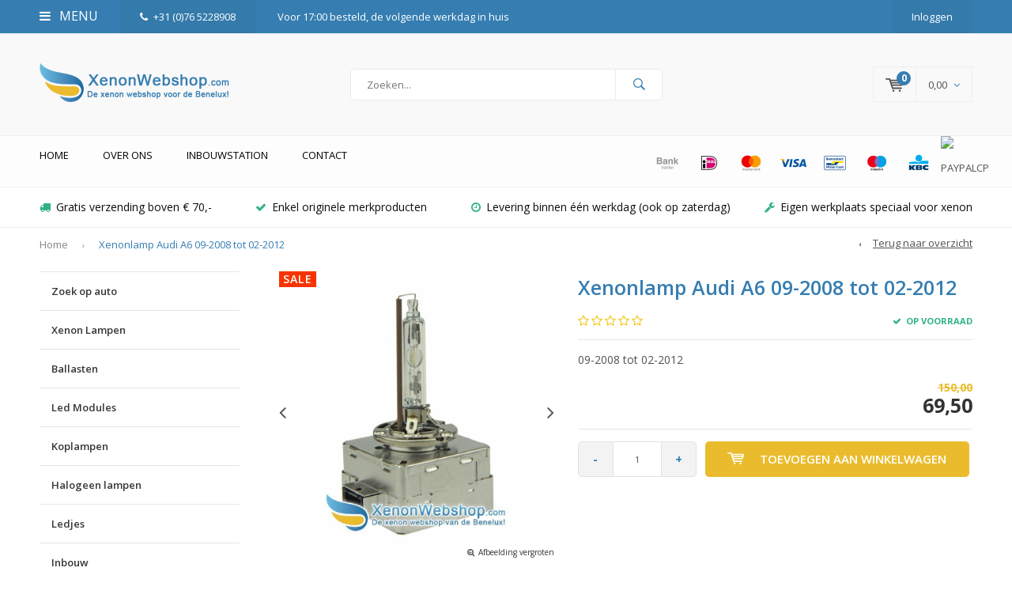

--- FILE ---
content_type: text/html;charset=utf-8
request_url: https://www.xenonwebshop.com/xenonlamp-audi-a6-09-2008-tot-02-2012.html
body_size: 14300
content:
<!DOCTYPE html>
<html lang="nl">
  <head>
    
              
    <meta charset="utf-8"/>
<!-- [START] 'blocks/head.rain' -->
<!--

  (c) 2008-2026 Lightspeed Netherlands B.V.
  http://www.lightspeedhq.com
  Generated: 03-02-2026 @ 18:44:59

-->
<link rel="canonical" href="https://www.xenonwebshop.com/xenonlamp-audi-a6-09-2008-tot-02-2012.html"/>
<link rel="alternate" href="https://www.xenonwebshop.com/index.rss" type="application/rss+xml" title="Nieuwe producten"/>
<meta name="robots" content="noodp,noydir"/>
<meta name="google-site-verification" content="3Bpu7nVlLBlfE9DFfJY-dEfUSxdlVQuKH7zcYU4G684"/>
<meta name="google-site-verification" content="qejurx-vPilKBtnc58HhDM8RN6_nZ2FzOedLKNOk_oc"/>
<meta property="og:url" content="https://www.xenonwebshop.com/xenonlamp-audi-a6-09-2008-tot-02-2012.html?source=facebook"/>
<meta property="og:site_name" content="XenonWebshop"/>
<meta property="og:title" content="Xenonlamp Audi A6 09-2008 tot 02-2012 - Xenon Webshop.com"/>
<meta property="og:description" content="Dit is de originele xenonlamp waar de Audi A6 (09-2008 tot 02-2012) vanuit de fabriek mee is afgeleverd. Vandaag besteld is morgen in huis"/>
<meta property="og:image" content="https://cdn.webshopapp.com/shops/13045/files/111250094/xenonlamp-audi-a6-09-2008-tot-02-2012.jpg"/>
<!--[if lt IE 9]>
<script src="https://cdn.webshopapp.com/assets/html5shiv.js?2025-02-20"></script>
<![endif]-->
<!-- [END] 'blocks/head.rain' -->
    <title>Xenonlamp Audi A6 09-2008 tot 02-2012 - Xenon Webshop.com - XenonWebshop</title>
    <meta name="description" content="Dit is de originele xenonlamp waar de Audi A6 (09-2008 tot 02-2012) vanuit de fabriek mee is afgeleverd. Vandaag besteld is morgen in huis" />
    <meta name="keywords" content="Xenonlamp, Audi, A6, 09-2008, tot, 02-2012, Xenon D1S D2S D3S Philips Osram Ballast Valeo Hella" />
    <meta name="viewport" content="width=device-width, initial-scale=1.0">
    <meta name="apple-mobile-web-app-capable" content="yes">
    <meta name="apple-mobile-web-app-status-bar-style" content="black">


    <link rel="shortcut icon" href="https://cdn.webshopapp.com/shops/13045/themes/168671/assets/favicon.ico?20230804165259" type="image/x-icon" />
    <link href='//fonts.googleapis.com/css?family=Open%20Sans:400,300,600,700,800,900' rel='stylesheet' type='text/css'>
    <link href='//fonts.googleapis.com/css?family=Open%20Sans:400,300,600,700,800,900' rel='stylesheet' type='text/css'>
    <link rel="shortcut icon" href="https://cdn.webshopapp.com/shops/13045/themes/168671/assets/favicon.ico?20230804165259" type="image/x-icon" /> 
    <link rel="stylesheet" href="https://cdn.webshopapp.com/shops/13045/themes/168671/assets/bootstrap.css?20240919141631" />
    <link rel="stylesheet" href="https://cdn.webshopapp.com/shops/13045/themes/168671/assets/font-awesome-min.css?20240919141631" />
    <link rel="stylesheet" href="https://cdn.webshopapp.com/shops/13045/themes/168671/assets/ionicons.css?20240919141631" />
    <link rel="stylesheet" href="https://cdn.webshopapp.com/shops/13045/themes/168671/assets/transition.css?20240919141631" />
    <link rel="stylesheet" href="https://cdn.webshopapp.com/shops/13045/themes/168671/assets/dropdown.css?20240919141631" />
    <link rel="stylesheet" href="https://cdn.webshopapp.com/shops/13045/themes/168671/assets/checkbox.css?20240919141631" />
    <link rel="stylesheet" href="https://cdn.webshopapp.com/shops/13045/themes/168671/assets/owl-carousel.css?20240919141631" />
    <link rel="stylesheet" href="https://cdn.webshopapp.com/shops/13045/themes/168671/assets/jquery-fancybox.css?20240919141631" />
    <link rel="stylesheet" href="https://cdn.webshopapp.com/shops/13045/themes/168671/assets/jquery-custom-scrollbar.css?20240919141631" />
    <link rel="stylesheet" href="https://cdn.webshopapp.com/shops/13045/themes/168671/assets/style.css?20240919141631" />    
    <link rel="stylesheet" href="https://cdn.webshopapp.com/assets/gui-2-0.css?2025-02-20" />
    <link rel="stylesheet" href="https://cdn.webshopapp.com/assets/gui-responsive-2-0.css?2025-02-20" />   
    <link rel="stylesheet" href="https://cdn.webshopapp.com/shops/13045/themes/168671/assets/custom.css?20240919141631" />
    <link rel="stylesheet" href="https://cdn.webshopapp.com/shops/13045/themes/168671/assets/settings.css?20240919141631" /> 
    <link rel="stylesheet" href="https://cdn.webshopapp.com/shops/13045/themes/168671/assets/new.css?20240919141631" />
    <link rel="stylesheet" href="https://cdn.webshopapp.com/shops/13045/themes/168671/assets/wsa-css.css?20240919141631" />
    <script src="https://cdn.webshopapp.com/assets/jquery-1-9-1.js?2025-02-20"></script>
    <script src="https://cdn.webshopapp.com/assets/jquery-ui-1-10-1.js?2025-02-20"></script>   
    
<!--     <script type='text/javascript' src='https://cdn.webshopapp.com/shops/13045/themes/168671/assets/js-cookie.js?20240919141631'></script> -->
    <script type="text/javascript" src="https://cdn.webshopapp.com/shops/13045/themes/168671/assets/transition.js?20240919141631"></script>
    <script type="text/javascript" src="https://cdn.webshopapp.com/shops/13045/themes/168671/assets/dropdown.js?20240919141631"></script>
    <script type="text/javascript" src="https://cdn.webshopapp.com/shops/13045/themes/168671/assets/checkbox.js?20240919141631"></script>
    <script type="text/javascript" src="https://cdn.webshopapp.com/shops/13045/themes/168671/assets/owl-carousel.js?20240919141631"></script>
    <script type="text/javascript" src="https://cdn.webshopapp.com/shops/13045/themes/168671/assets/jquery-fancybox.js?20240919141631"></script>
    <script type="text/javascript" src="https://cdn.webshopapp.com/shops/13045/themes/168671/assets/jquery-custom-scrollbar.js?20240919141631"></script>
    <script type="text/javascript" src="https://cdn.webshopapp.com/shops/13045/themes/168671/assets/jquery-countdown-min.js?20240919141631"></script>
    <script type="text/javascript" src="https://cdn.webshopapp.com/shops/13045/themes/168671/assets/global.js?20240919141631"></script>

    <script type="text/javascript" src="https://cdn.webshopapp.com/shops/13045/themes/168671/assets/jcarousel.js?20240919141631"></script>
    <script type="text/javascript" src="https://cdn.webshopapp.com/assets/gui.js?2025-02-20"></script>
    <script type="text/javascript" src="https://cdn.webshopapp.com/assets/gui-responsive-2-0.js?2025-02-20"></script>
        <ul class="hidden-data hidden" style="display:none !important;"><li>13045</li><li>168671</li><li>ja</li><li>nl</li><li>live</li><li></li><li>https://www.xenonwebshop.com/</li></ul>
    
    <meta name="msapplication-config" content="https://cdn.webshopapp.com/shops/13045/themes/168671/assets/browserconfig.xml?20240919141631">
<meta property="og:title" content="Xenonlamp Audi A6 09-2008 tot 02-2012 - Xenon Webshop.com">
<meta property="og:type" content="website"> 
<meta property="og:description" content="Dit is de originele xenonlamp waar de Audi A6 (09-2008 tot 02-2012) vanuit de fabriek mee is afgeleverd. Vandaag besteld is morgen in huis">
<meta property="og:site_name" content="XenonWebshop">
<meta property="og:url" content="https://www.xenonwebshop.com/">
<meta property="og:image" content="https://cdn.webshopapp.com/shops/13045/themes/168671/assets/banner-1.jpg?20230804165259">
<meta name="twitter:title" content="Xenonlamp Audi A6 09-2008 tot 02-2012 - Xenon Webshop.com">
<meta name="twitter:description" content="Dit is de originele xenonlamp waar de Audi A6 (09-2008 tot 02-2012) vanuit de fabriek mee is afgeleverd. Vandaag besteld is morgen in huis">
<meta name="twitter:site" content="XenonWebshop">
<meta name="twitter:card" content="https://cdn.webshopapp.com/shops/13045/themes/168671/assets/logo.png?20230804165259">
<meta name="twitter:image" content="https://cdn.webshopapp.com/shops/13045/themes/168671/assets/banner-1.jpg?20230804165259">
<ul class="hidden-data hidden"><li>13045</li><li>168671</li><li>ja</li><li>nl</li><li>live</li><li></li><li>https://www.xenonwebshop.com/</li></ul>
<script type="application/ld+json">
  [
        {
      "@context": "http://schema.org",
      "@type": "Product", 
      "name": "Xenonlamp Audi A6 09-2008 tot 02-2012",
      "url": "https://www.xenonwebshop.com/xenonlamp-audi-a6-09-2008-tot-02-2012.html",
            "description": "Dit is de originele xenonlamp waar de Audi A6 (09-2008 tot 02-2012) vanuit de fabriek mee is afgeleverd. Vandaag besteld is morgen in huis",      "image": "https://cdn.webshopapp.com/shops/13045/files/111250094/300x250x2/xenonlamp-audi-a6-09-2008-tot-02-2012.jpg",                        "offers": {
        "@type": "Offer",
        "price": "69.50",
        "url": "https://www.xenonwebshop.com/xenonlamp-audi-a6-09-2008-tot-02-2012.html",
        "priceValidUntil": "2027-02-03",
        "priceCurrency": "EUR",
          "availability": "https://schema.org/InStock",
          "inventoryLevel": "977"
              }
          },
        {
      "@context": "http://schema.org/",
      "@type": "Organization",
      "url": "https://www.xenonwebshop.com/",
      "name": "XenonWebshop",
      "legalName": "XenonWebshop",
      "description": "Dit is de originele xenonlamp waar de Audi A6 (09-2008 tot 02-2012) vanuit de fabriek mee is afgeleverd. Vandaag besteld is morgen in huis",
      "logo": "https://cdn.webshopapp.com/shops/13045/themes/168671/assets/logo.png?20230804165259",
      "image": "https://cdn.webshopapp.com/shops/13045/themes/168671/assets/banner-1.jpg?20230804165259",
      "contactPoint": {
        "@type": "ContactPoint",
        "contactType": "Customer service",
        "telephone": ""
      },
      "address": {
        "@type": "PostalAddress",
        "streetAddress": "",
        "addressLocality": "",
        "postalCode": "",
        "addressCountry": "NL"
      }
    },
    { 
      "@context": "http://schema.org", 
      "@type": "WebSite", 
      "url": "https://www.xenonwebshop.com/", 
      "name": "XenonWebshop",
      "description": "Dit is de originele xenonlamp waar de Audi A6 (09-2008 tot 02-2012) vanuit de fabriek mee is afgeleverd. Vandaag besteld is morgen in huis",
      "author": [
        {
          "@type": "Organization",
          "url": "https://www.dmws.nl/",
          "name": "DMWS B.V.",
          "address": {
            "@type": "PostalAddress",
            "streetAddress": "Klokgebouw 195 (Strijp-S)",
            "addressLocality": "Eindhoven",
            "addressRegion": "NB",
            "postalCode": "5617 AB",
            "addressCountry": "NL"
          }
        }
      ]
    }
  ]
</script>  </head>
  <body id="body"> 
    
    

<div class="menu-wrap">
    <div class="close-menu"><i class="ion ion-ios-close-empty"></i></div>
    <div class="menu-box">
      <div class="menu-logo large"><a href="https://www.xenonwebshop.com/"><img src="https://cdn.webshopapp.com/shops/13045/themes/168671/assets/logo-light.png?20230804165259" alt="XenonWebshop"></a></div>     
                    <ul>
          <li><a href="https://www.xenonwebshop.com/">Home</a></li>
                      <li><a href="https://www.xenonwebshop.com/zoek-op-auto/">Zoek op auto</a><span class="more-cats"><span class="plus-min"></span></span>                              <ul class="sub ">
                                      <li><a href="https://www.xenonwebshop.com/zoek-op-auto/alfa-romeo/">Alfa Romeo</a><span class="more-cats"><span class="plus-min"></span></span>                                              <ul class="sub ">
                                                      <li><a href="https://www.xenonwebshop.com/zoek-op-auto/alfa-romeo/alfa-romeo-4c/"><i class="fa fa-circle" aria-hidden="true"></i>Alfa Romeo 4C</a></li>  
                                                      <li><a href="https://www.xenonwebshop.com/zoek-op-auto/alfa-romeo/alfa-romeo-147/"><i class="fa fa-circle" aria-hidden="true"></i>Alfa Romeo 147</a></li>  
                                                      <li><a href="https://www.xenonwebshop.com/zoek-op-auto/alfa-romeo/alfa-romeo-159/"><i class="fa fa-circle" aria-hidden="true"></i>Alfa Romeo 159</a></li>  
                                                      <li><a href="https://www.xenonwebshop.com/zoek-op-auto/alfa-romeo/alfa-romeo-166/"><i class="fa fa-circle" aria-hidden="true"></i>Alfa Romeo 166</a></li>  
                                                      <li><a href="https://www.xenonwebshop.com/zoek-op-auto/alfa-romeo/alfa-romeo-brera/"><i class="fa fa-circle" aria-hidden="true"></i>Alfa Romeo Brera</a></li>  
                                                      <li><a href="https://www.xenonwebshop.com/zoek-op-auto/alfa-romeo/alfa-romeo-giulietta/"><i class="fa fa-circle" aria-hidden="true"></i>Alfa Romeo Giulietta</a></li>  
                                                      <li><a href="https://www.xenonwebshop.com/zoek-op-auto/alfa-romeo/alfa-romeo-gt/"><i class="fa fa-circle" aria-hidden="true"></i>Alfa Romeo GT</a></li>  
                                                      <li><a href="https://www.xenonwebshop.com/zoek-op-auto/alfa-romeo/alfa-romeo-gtv-spider/"><i class="fa fa-circle" aria-hidden="true"></i>Alfa Romeo GTV / Spider</a></li>  
                                                      <li><a href="https://www.xenonwebshop.com/zoek-op-auto/alfa-romeo/alfa-romeo-mito/"><i class="fa fa-circle" aria-hidden="true"></i>Alfa Romeo Mito</a></li>  
                                                  </ul>  
                                          </li>
                                      <li><a href="https://www.xenonwebshop.com/zoek-op-auto/audi/">Audi</a><span class="more-cats"><span class="plus-min"></span></span>                                              <ul class="sub ">
                                                      <li><a href="https://www.xenonwebshop.com/zoek-op-auto/audi/audi-a1/"><i class="fa fa-circle" aria-hidden="true"></i>Audi A1</a></li>  
                                                      <li><a href="https://www.xenonwebshop.com/zoek-op-auto/audi/audi-a3/"><i class="fa fa-circle" aria-hidden="true"></i>Audi A3</a></li>  
                                                      <li><a href="https://www.xenonwebshop.com/zoek-op-auto/audi/audi-a4/"><i class="fa fa-circle" aria-hidden="true"></i>Audi A4</a></li>  
                                                      <li><a href="https://www.xenonwebshop.com/zoek-op-auto/audi/audi-a4-cabrio/"><i class="fa fa-circle" aria-hidden="true"></i>Audi A4 Cabrio</a></li>  
                                                      <li><a href="https://www.xenonwebshop.com/zoek-op-auto/audi/audi-a5/"><i class="fa fa-circle" aria-hidden="true"></i>Audi A5</a></li>  
                                                      <li><a href="https://www.xenonwebshop.com/zoek-op-auto/audi/audi-a6/"><i class="fa fa-circle" aria-hidden="true"></i>Audi A6</a></li>  
                                                      <li><a href="https://www.xenonwebshop.com/zoek-op-auto/audi/audi-a7/"><i class="fa fa-circle" aria-hidden="true"></i>Audi A7</a></li>  
                                                      <li><a href="https://www.xenonwebshop.com/zoek-op-auto/audi/audi-a8/"><i class="fa fa-circle" aria-hidden="true"></i>Audi A8</a></li>  
                                                      <li><a href="https://www.xenonwebshop.com/zoek-op-auto/audi/audi-q3/"><i class="fa fa-circle" aria-hidden="true"></i>Audi Q3</a></li>  
                                                      <li><a href="https://www.xenonwebshop.com/zoek-op-auto/audi/audi-q5/"><i class="fa fa-circle" aria-hidden="true"></i>Audi Q5</a></li>  
                                                      <li><a href="https://www.xenonwebshop.com/zoek-op-auto/audi/audi-q7/"><i class="fa fa-circle" aria-hidden="true"></i>Audi Q7</a></li>  
                                                      <li><a href="https://www.xenonwebshop.com/zoek-op-auto/audi/audi-tt/"><i class="fa fa-circle" aria-hidden="true"></i>Audi TT</a></li>  
                                                      <li><a href="https://www.xenonwebshop.com/zoek-op-auto/audi/audi-r8/"><i class="fa fa-circle" aria-hidden="true"></i>Audi R8</a></li>  
                                                  </ul>  
                                          </li>
                                      <li><a href="https://www.xenonwebshop.com/zoek-op-auto/bmw/">BMW</a><span class="more-cats"><span class="plus-min"></span></span>                                              <ul class="sub ">
                                                      <li><a href="https://www.xenonwebshop.com/zoek-op-auto/bmw/bmw-1-serie/"><i class="fa fa-circle" aria-hidden="true"></i>BMW 1-Serie</a></li>  
                                                      <li><a href="https://www.xenonwebshop.com/zoek-op-auto/bmw/bmw-2-serie/"><i class="fa fa-circle" aria-hidden="true"></i>BMW 2 Serie</a></li>  
                                                      <li><a href="https://www.xenonwebshop.com/zoek-op-auto/bmw/bmw-3-serie/"><i class="fa fa-circle" aria-hidden="true"></i>BMW 3-Serie</a></li>  
                                                      <li><a href="https://www.xenonwebshop.com/zoek-op-auto/bmw/bmw-4-serie/"><i class="fa fa-circle" aria-hidden="true"></i>BMW 4 Serie</a></li>  
                                                      <li><a href="https://www.xenonwebshop.com/zoek-op-auto/bmw/bmw-5-serie/"><i class="fa fa-circle" aria-hidden="true"></i>BMW 5-Serie</a></li>  
                                                      <li><a href="https://www.xenonwebshop.com/zoek-op-auto/bmw/bmw-6-serie/"><i class="fa fa-circle" aria-hidden="true"></i>BMW 6-Serie</a></li>  
                                                      <li><a href="https://www.xenonwebshop.com/zoek-op-auto/bmw/bmw-7-serie/"><i class="fa fa-circle" aria-hidden="true"></i>BMW 7-Serie</a></li>  
                                                      <li><a href="https://www.xenonwebshop.com/zoek-op-auto/bmw/bmw-x1/"><i class="fa fa-circle" aria-hidden="true"></i>BMW X1</a></li>  
                                                      <li><a href="https://www.xenonwebshop.com/zoek-op-auto/bmw/bmw-x3/"><i class="fa fa-circle" aria-hidden="true"></i>BMW X3</a></li>  
                                                      <li><a href="https://www.xenonwebshop.com/zoek-op-auto/bmw/bmw-x4/"><i class="fa fa-circle" aria-hidden="true"></i>BMW X4</a></li>  
                                                      <li><a href="https://www.xenonwebshop.com/zoek-op-auto/bmw/bmw-x5/"><i class="fa fa-circle" aria-hidden="true"></i>BMW X5</a></li>  
                                                      <li><a href="https://www.xenonwebshop.com/zoek-op-auto/bmw/bmw-x6/"><i class="fa fa-circle" aria-hidden="true"></i>BMW X6</a></li>  
                                                      <li><a href="https://www.xenonwebshop.com/zoek-op-auto/bmw/bmw-z4/"><i class="fa fa-circle" aria-hidden="true"></i>BMW Z4</a></li>  
                                                  </ul>  
                                          </li>
                                      <li><a href="https://www.xenonwebshop.com/zoek-op-auto/chrysler/">Chrysler</a><span class="more-cats"><span class="plus-min"></span></span>                                              <ul class="sub ">
                                                      <li><a href="https://www.xenonwebshop.com/zoek-op-auto/chrysler/chrysler-300c/"><i class="fa fa-circle" aria-hidden="true"></i>Chrysler 300C</a></li>  
                                                      <li><a href="https://www.xenonwebshop.com/zoek-op-auto/chrysler/chrysler-grand-voyager/"><i class="fa fa-circle" aria-hidden="true"></i>Chrysler Grand Voyager</a></li>  
                                                  </ul>  
                                          </li>
                                      <li><a href="https://www.xenonwebshop.com/zoek-op-auto/citroen/">Citroën</a><span class="more-cats"><span class="plus-min"></span></span>                                              <ul class="sub ">
                                                      <li><a href="https://www.xenonwebshop.com/zoek-op-auto/citroen/citroen-c4/"><i class="fa fa-circle" aria-hidden="true"></i>Citroen C4</a></li>  
                                                      <li><a href="https://www.xenonwebshop.com/zoek-op-auto/citroen/citroen-c5/"><i class="fa fa-circle" aria-hidden="true"></i>Citroen C5</a></li>  
                                                      <li><a href="https://www.xenonwebshop.com/zoek-op-auto/citroen/citroen-c6/"><i class="fa fa-circle" aria-hidden="true"></i>Citroen C6</a></li>  
                                                      <li><a href="https://www.xenonwebshop.com/zoek-op-auto/citroen/citroen-c8/"><i class="fa fa-circle" aria-hidden="true"></i>Citroen C8</a></li>  
                                                      <li><a href="https://www.xenonwebshop.com/zoek-op-auto/citroen/citroen-ds5/"><i class="fa fa-circle" aria-hidden="true"></i>Citroën DS5</a></li>  
                                                  </ul>  
                                          </li>
                                      <li><a href="https://www.xenonwebshop.com/zoek-op-auto/fiat/">Fiat</a>                                          </li>
                                      <li><a href="https://www.xenonwebshop.com/zoek-op-auto/ford/">Ford</a><span class="more-cats"><span class="plus-min"></span></span>                                              <ul class="sub ">
                                                      <li><a href="https://www.xenonwebshop.com/zoek-op-auto/ford/ford-c-max/"><i class="fa fa-circle" aria-hidden="true"></i>Ford C-Max</a></li>  
                                                      <li><a href="https://www.xenonwebshop.com/zoek-op-auto/ford/ford-focus/"><i class="fa fa-circle" aria-hidden="true"></i>Ford Focus</a></li>  
                                                      <li><a href="https://www.xenonwebshop.com/zoek-op-auto/ford/ford-galaxy/"><i class="fa fa-circle" aria-hidden="true"></i>Ford Galaxy</a></li>  
                                                      <li><a href="https://www.xenonwebshop.com/zoek-op-auto/ford/ford-mondeo/"><i class="fa fa-circle" aria-hidden="true"></i>Ford Mondeo</a></li>  
                                                      <li><a href="https://www.xenonwebshop.com/zoek-op-auto/ford/ford-s-max/"><i class="fa fa-circle" aria-hidden="true"></i>Ford S-Max</a></li>  
                                                  </ul>  
                                          </li>
                                      <li><a href="https://www.xenonwebshop.com/zoek-op-auto/honda/">Honda</a><span class="more-cats"><span class="plus-min"></span></span>                                              <ul class="sub ">
                                                      <li><a href="https://www.xenonwebshop.com/zoek-op-auto/honda/honda-accord/"><i class="fa fa-circle" aria-hidden="true"></i>Honda Accord</a></li>  
                                                  </ul>  
                                          </li>
                                      <li><a href="https://www.xenonwebshop.com/zoek-op-auto/jaguar/">Jaguar</a><span class="more-cats"><span class="plus-min"></span></span>                                              <ul class="sub ">
                                                      <li><a href="https://www.xenonwebshop.com/zoek-op-auto/jaguar/jaguar-s-type/"><i class="fa fa-circle" aria-hidden="true"></i>Jaguar S-type</a></li>  
                                                      <li><a href="https://www.xenonwebshop.com/zoek-op-auto/jaguar/jaguar-x-type/"><i class="fa fa-circle" aria-hidden="true"></i>Jaguar X-type</a></li>  
                                                      <li><a href="https://www.xenonwebshop.com/zoek-op-auto/jaguar/jaguar-xj/"><i class="fa fa-circle" aria-hidden="true"></i>Jaguar XJ</a></li>  
                                                      <li><a href="https://www.xenonwebshop.com/zoek-op-auto/jaguar/jaguar-xk/"><i class="fa fa-circle" aria-hidden="true"></i>Jaguar XK</a></li>  
                                                      <li><a href="https://www.xenonwebshop.com/zoek-op-auto/jaguar/jaguar-xf-type/"><i class="fa fa-circle" aria-hidden="true"></i>Jaguar XF type</a></li>  
                                                  </ul>  
                                          </li>
                                      <li><a href="https://www.xenonwebshop.com/zoek-op-auto/kia/">Kia</a><span class="more-cats"><span class="plus-min"></span></span>                                              <ul class="sub ">
                                                      <li><a href="https://www.xenonwebshop.com/zoek-op-auto/kia/kia-oprius/"><i class="fa fa-circle" aria-hidden="true"></i>Kia Oprius</a></li>  
                                                      <li><a href="https://www.xenonwebshop.com/zoek-op-auto/kia/kia-optima/"><i class="fa fa-circle" aria-hidden="true"></i>Kia Optima </a></li>  
                                                  </ul>  
                                          </li>
                                      <li><a href="https://www.xenonwebshop.com/zoek-op-auto/land-rover/">Land Rover</a><span class="more-cats"><span class="plus-min"></span></span>                                              <ul class="sub ">
                                                      <li><a href="https://www.xenonwebshop.com/zoek-op-auto/land-rover/discovery/"><i class="fa fa-circle" aria-hidden="true"></i>Discovery</a></li>  
                                                      <li><a href="https://www.xenonwebshop.com/zoek-op-auto/land-rover/freelander/"><i class="fa fa-circle" aria-hidden="true"></i>Freelander</a></li>  
                                                      <li><a href="https://www.xenonwebshop.com/zoek-op-auto/land-rover/rang-rover/"><i class="fa fa-circle" aria-hidden="true"></i>Rang Rover</a></li>  
                                                      <li><a href="https://www.xenonwebshop.com/zoek-op-auto/land-rover/rang-rover-evoque/"><i class="fa fa-circle" aria-hidden="true"></i>Rang Rover Evoque</a></li>  
                                                  </ul>  
                                          </li>
                                      <li><a href="https://www.xenonwebshop.com/zoek-op-auto/lexus/">Lexus</a><span class="more-cats"><span class="plus-min"></span></span>                                              <ul class="sub ">
                                                      <li><a href="https://www.xenonwebshop.com/zoek-op-auto/lexus/lexus-gs/"><i class="fa fa-circle" aria-hidden="true"></i>Lexus GS</a></li>  
                                                      <li><a href="https://www.xenonwebshop.com/zoek-op-auto/lexus/lexus-is/"><i class="fa fa-circle" aria-hidden="true"></i>Lexus IS</a></li>  
                                                      <li><a href="https://www.xenonwebshop.com/zoek-op-auto/lexus/lexus-rx/"><i class="fa fa-circle" aria-hidden="true"></i>Lexus RX</a></li>  
                                                      <li><a href="https://www.xenonwebshop.com/zoek-op-auto/lexus/lexus-ct/"><i class="fa fa-circle" aria-hidden="true"></i>Lexus CT</a></li>  
                                                      <li><a href="https://www.xenonwebshop.com/zoek-op-auto/lexus/lexus-ls430/"><i class="fa fa-circle" aria-hidden="true"></i>Lexus LS430</a></li>  
                                                  </ul>  
                                          </li>
                                      <li><a href="https://www.xenonwebshop.com/zoek-op-auto/mazda/">Mazda</a><span class="more-cats"><span class="plus-min"></span></span>                                              <ul class="sub ">
                                                      <li><a href="https://www.xenonwebshop.com/zoek-op-auto/mazda/mazda-3/"><i class="fa fa-circle" aria-hidden="true"></i>Mazda 3</a></li>  
                                                      <li><a href="https://www.xenonwebshop.com/zoek-op-auto/mazda/mazda-5/"><i class="fa fa-circle" aria-hidden="true"></i>Mazda 5</a></li>  
                                                      <li><a href="https://www.xenonwebshop.com/zoek-op-auto/mazda/mazda-6/"><i class="fa fa-circle" aria-hidden="true"></i>Mazda 6</a></li>  
                                                  </ul>  
                                          </li>
                                      <li><a href="https://www.xenonwebshop.com/zoek-op-auto/mercedes/">Mercedes</a><span class="more-cats"><span class="plus-min"></span></span>                                              <ul class="sub ">
                                                      <li><a href="https://www.xenonwebshop.com/zoek-op-auto/mercedes/mercedes-a-klasse/"><i class="fa fa-circle" aria-hidden="true"></i>Mercedes A-klasse</a></li>  
                                                      <li><a href="https://www.xenonwebshop.com/zoek-op-auto/mercedes/mercedes-b-klasse/"><i class="fa fa-circle" aria-hidden="true"></i>Mercedes B-klasse</a></li>  
                                                      <li><a href="https://www.xenonwebshop.com/zoek-op-auto/mercedes/mercedes-c-klasse/"><i class="fa fa-circle" aria-hidden="true"></i>Mercedes C-klasse</a></li>  
                                                      <li><a href="https://www.xenonwebshop.com/zoek-op-auto/mercedes/mercedes-cl-klasse/"><i class="fa fa-circle" aria-hidden="true"></i>Mercedes CL-klasse</a></li>  
                                                      <li><a href="https://www.xenonwebshop.com/zoek-op-auto/mercedes/mercedes-cla-klasse/"><i class="fa fa-circle" aria-hidden="true"></i>Mercedes CLA Klasse</a></li>  
                                                      <li><a href="https://www.xenonwebshop.com/zoek-op-auto/mercedes/mercedes-clk-klasse/"><i class="fa fa-circle" aria-hidden="true"></i>Mercedes CLK-klasse</a></li>  
                                                      <li><a href="https://www.xenonwebshop.com/zoek-op-auto/mercedes/mercedes-cls-klasse/"><i class="fa fa-circle" aria-hidden="true"></i>Mercedes CLS-klasse</a></li>  
                                                      <li><a href="https://www.xenonwebshop.com/zoek-op-auto/mercedes/mercedes-e-klasse/"><i class="fa fa-circle" aria-hidden="true"></i>Mercedes E-klasse</a></li>  
                                                      <li><a href="https://www.xenonwebshop.com/zoek-op-auto/mercedes/mercedes-gla-klasse/"><i class="fa fa-circle" aria-hidden="true"></i>Mercedes GLA Klasse</a></li>  
                                                      <li><a href="https://www.xenonwebshop.com/zoek-op-auto/mercedes/mercedes-glk-klasse/"><i class="fa fa-circle" aria-hidden="true"></i>Mercedes GLK Klasse</a></li>  
                                                      <li><a href="https://www.xenonwebshop.com/zoek-op-auto/mercedes/mercedes-mclaren-slr/"><i class="fa fa-circle" aria-hidden="true"></i>Mercedes Mclaren SLR</a></li>  
                                                      <li><a href="https://www.xenonwebshop.com/zoek-op-auto/mercedes/mercedes-ml-klasse/"><i class="fa fa-circle" aria-hidden="true"></i>Mercedes ML-klasse</a></li>  
                                                      <li><a href="https://www.xenonwebshop.com/zoek-op-auto/mercedes/mercedes-r-klasse/"><i class="fa fa-circle" aria-hidden="true"></i>Mercedes R-klasse</a></li>  
                                                      <li><a href="https://www.xenonwebshop.com/zoek-op-auto/mercedes/mercedes-s-klasse/"><i class="fa fa-circle" aria-hidden="true"></i>Mercedes S-klasse</a></li>  
                                                      <li><a href="https://www.xenonwebshop.com/zoek-op-auto/mercedes/mercedes-sl-klasse/"><i class="fa fa-circle" aria-hidden="true"></i>Mercedes SL-klasse</a></li>  
                                                      <li><a href="https://www.xenonwebshop.com/zoek-op-auto/mercedes/mercedes-sprinter/"><i class="fa fa-circle" aria-hidden="true"></i>Mercedes Sprinter</a></li>  
                                                      <li><a href="https://www.xenonwebshop.com/zoek-op-auto/mercedes/mercedes-vito-viano/"><i class="fa fa-circle" aria-hidden="true"></i>Mercedes Vito Viano</a></li>  
                                                  </ul>  
                                          </li>
                                      <li><a href="https://www.xenonwebshop.com/zoek-op-auto/mini/">Mini</a><span class="more-cats"><span class="plus-min"></span></span>                                              <ul class="sub ">
                                                      <li><a href="https://www.xenonwebshop.com/zoek-op-auto/mini/mini-one/"><i class="fa fa-circle" aria-hidden="true"></i>Mini one</a></li>  
                                                      <li><a href="https://www.xenonwebshop.com/zoek-op-auto/mini/mini-countryman/"><i class="fa fa-circle" aria-hidden="true"></i>Mini Countryman</a></li>  
                                                  </ul>  
                                          </li>
                                      <li><a href="https://www.xenonwebshop.com/zoek-op-auto/nissan/">Nissan</a><span class="more-cats"><span class="plus-min"></span></span>                                              <ul class="sub ">
                                                      <li><a href="https://www.xenonwebshop.com/zoek-op-auto/nissan/nissan-350z/"><i class="fa fa-circle" aria-hidden="true"></i>Nissan 350Z</a></li>  
                                                      <li><a href="https://www.xenonwebshop.com/zoek-op-auto/nissan/nissan-370z/"><i class="fa fa-circle" aria-hidden="true"></i>NIssan 370Z</a></li>  
                                                      <li><a href="https://www.xenonwebshop.com/zoek-op-auto/nissan/nissan-xashqai/"><i class="fa fa-circle" aria-hidden="true"></i>Nissan Xashqai</a></li>  
                                                  </ul>  
                                          </li>
                                      <li><a href="https://www.xenonwebshop.com/zoek-op-auto/opel/">Opel</a><span class="more-cats"><span class="plus-min"></span></span>                                              <ul class="sub ">
                                                      <li><a href="https://www.xenonwebshop.com/zoek-op-auto/opel/opel-astra/"><i class="fa fa-circle" aria-hidden="true"></i>Opel Astra</a></li>  
                                                      <li><a href="https://www.xenonwebshop.com/zoek-op-auto/opel/opel-insignia/"><i class="fa fa-circle" aria-hidden="true"></i>Opel Insignia</a></li>  
                                                      <li><a href="https://www.xenonwebshop.com/zoek-op-auto/opel/opel-omega/"><i class="fa fa-circle" aria-hidden="true"></i>Opel Omega</a></li>  
                                                      <li><a href="https://www.xenonwebshop.com/zoek-op-auto/opel/opel-vectra/"><i class="fa fa-circle" aria-hidden="true"></i>Opel Vectra</a></li>  
                                                      <li><a href="https://www.xenonwebshop.com/zoek-op-auto/opel/opel-zafira/"><i class="fa fa-circle" aria-hidden="true"></i>Opel Zafira</a></li>  
                                                      <li><a href="https://www.xenonwebshop.com/zoek-op-auto/opel/opel-signum/"><i class="fa fa-circle" aria-hidden="true"></i>Opel Signum</a></li>  
                                                  </ul>  
                                          </li>
                                      <li><a href="https://www.xenonwebshop.com/zoek-op-auto/peugeot/">Peugeot</a><span class="more-cats"><span class="plus-min"></span></span>                                              <ul class="sub ">
                                                      <li><a href="https://www.xenonwebshop.com/zoek-op-auto/peugeot/peugeot-307/"><i class="fa fa-circle" aria-hidden="true"></i>Peugeot 307</a></li>  
                                                      <li><a href="https://www.xenonwebshop.com/zoek-op-auto/peugeot/peugeot-407/"><i class="fa fa-circle" aria-hidden="true"></i>Peugeot 407</a></li>  
                                                      <li><a href="https://www.xenonwebshop.com/zoek-op-auto/peugeot/peugeot-508/"><i class="fa fa-circle" aria-hidden="true"></i>Peugeot 508</a></li>  
                                                      <li><a href="https://www.xenonwebshop.com/zoek-op-auto/peugeot/peugeot-607/"><i class="fa fa-circle" aria-hidden="true"></i>Peugeot 607</a></li>  
                                                      <li><a href="https://www.xenonwebshop.com/zoek-op-auto/peugeot/peugeot-807/"><i class="fa fa-circle" aria-hidden="true"></i>Peugeot 807</a></li>  
                                                      <li><a href="https://www.xenonwebshop.com/zoek-op-auto/peugeot/peugeot-3008-5008/"><i class="fa fa-circle" aria-hidden="true"></i>Peugeot 3008 5008</a></li>  
                                                      <li><a href="https://www.xenonwebshop.com/zoek-op-auto/peugeot/peugeot-rcz/"><i class="fa fa-circle" aria-hidden="true"></i>Peugeot RCZ</a></li>  
                                                  </ul>  
                                          </li>
                                      <li><a href="https://www.xenonwebshop.com/zoek-op-auto/porsche/">Porsche</a><span class="more-cats"><span class="plus-min"></span></span>                                              <ul class="sub ">
                                                      <li><a href="https://www.xenonwebshop.com/zoek-op-auto/porsche/porsche-911/"><i class="fa fa-circle" aria-hidden="true"></i>Porsche 911</a></li>  
                                                      <li><a href="https://www.xenonwebshop.com/zoek-op-auto/porsche/porsche-cayenne/"><i class="fa fa-circle" aria-hidden="true"></i>Porsche Cayenne</a></li>  
                                                      <li><a href="https://www.xenonwebshop.com/zoek-op-auto/porsche/porsche-panamera/"><i class="fa fa-circle" aria-hidden="true"></i>Porsche Panamera</a></li>  
                                                  </ul>  
                                          </li>
                                      <li><a href="https://www.xenonwebshop.com/zoek-op-auto/renault/">Renault</a><span class="more-cats"><span class="plus-min"></span></span>                                              <ul class="sub ">
                                                      <li><a href="https://www.xenonwebshop.com/zoek-op-auto/renault/renault-clio/"><i class="fa fa-circle" aria-hidden="true"></i>Renault Clio</a></li>  
                                                      <li><a href="https://www.xenonwebshop.com/zoek-op-auto/renault/renault-espace/"><i class="fa fa-circle" aria-hidden="true"></i>Renault Espace</a></li>  
                                                      <li><a href="https://www.xenonwebshop.com/zoek-op-auto/renault/renault-laguna/"><i class="fa fa-circle" aria-hidden="true"></i>Renault Laguna</a></li>  
                                                      <li><a href="https://www.xenonwebshop.com/zoek-op-auto/renault/renault-megane/"><i class="fa fa-circle" aria-hidden="true"></i>Renault Megane</a></li>  
                                                      <li><a href="https://www.xenonwebshop.com/zoek-op-auto/renault/renault-scenic/"><i class="fa fa-circle" aria-hidden="true"></i>Renault Scenic</a></li>  
                                                      <li><a href="https://www.xenonwebshop.com/zoek-op-auto/renault/renault-vel-satis/"><i class="fa fa-circle" aria-hidden="true"></i>Renault Vel Satis</a></li>  
                                                  </ul>  
                                          </li>
                                      <li><a href="https://www.xenonwebshop.com/zoek-op-auto/saab/">Saab</a><span class="more-cats"><span class="plus-min"></span></span>                                              <ul class="sub ">
                                                      <li><a href="https://www.xenonwebshop.com/zoek-op-auto/saab/saab-9-3/"><i class="fa fa-circle" aria-hidden="true"></i>Saab 9-3</a></li>  
                                                      <li><a href="https://www.xenonwebshop.com/zoek-op-auto/saab/saab-9-5/"><i class="fa fa-circle" aria-hidden="true"></i>Saab 9-5</a></li>  
                                                  </ul>  
                                          </li>
                                      <li><a href="https://www.xenonwebshop.com/zoek-op-auto/seat/">Seat</a><span class="more-cats"><span class="plus-min"></span></span>                                              <ul class="sub ">
                                                      <li><a href="https://www.xenonwebshop.com/zoek-op-auto/seat/seat-alhambra/"><i class="fa fa-circle" aria-hidden="true"></i>Seat Alhambra</a></li>  
                                                      <li><a href="https://www.xenonwebshop.com/zoek-op-auto/seat/seat-altea/"><i class="fa fa-circle" aria-hidden="true"></i>Seat Altea</a></li>  
                                                      <li><a href="https://www.xenonwebshop.com/zoek-op-auto/seat/seat-ibiza/"><i class="fa fa-circle" aria-hidden="true"></i>Seat Ibiza</a></li>  
                                                      <li><a href="https://www.xenonwebshop.com/zoek-op-auto/seat/seat-leon/"><i class="fa fa-circle" aria-hidden="true"></i>Seat Leon</a></li>  
                                                  </ul>  
                                          </li>
                                      <li><a href="https://www.xenonwebshop.com/zoek-op-auto/skoda/">Skoda</a><span class="more-cats"><span class="plus-min"></span></span>                                              <ul class="sub ">
                                                      <li><a href="https://www.xenonwebshop.com/zoek-op-auto/skoda/skoda-octavia/"><i class="fa fa-circle" aria-hidden="true"></i>Skoda Octavia</a></li>  
                                                      <li><a href="https://www.xenonwebshop.com/zoek-op-auto/skoda/skoda-superb/"><i class="fa fa-circle" aria-hidden="true"></i>Skoda Superb</a></li>  
                                                  </ul>  
                                          </li>
                                      <li><a href="https://www.xenonwebshop.com/zoek-op-auto/volkswagen/">Volkswagen</a><span class="more-cats"><span class="plus-min"></span></span>                                              <ul class="sub ">
                                                      <li><a href="https://www.xenonwebshop.com/zoek-op-auto/volkswagen/volkswagen-bora/"><i class="fa fa-circle" aria-hidden="true"></i>Volkswagen Bora</a></li>  
                                                      <li><a href="https://www.xenonwebshop.com/zoek-op-auto/volkswagen/volkswagen-caddy/"><i class="fa fa-circle" aria-hidden="true"></i>Volkswagen Caddy</a></li>  
                                                      <li><a href="https://www.xenonwebshop.com/zoek-op-auto/volkswagen/volkswagen-eos/"><i class="fa fa-circle" aria-hidden="true"></i>Volkswagen Eos</a></li>  
                                                      <li><a href="https://www.xenonwebshop.com/zoek-op-auto/volkswagen/volkswagen-golf/"><i class="fa fa-circle" aria-hidden="true"></i>Volkswagen Golf</a></li>  
                                                      <li><a href="https://www.xenonwebshop.com/zoek-op-auto/volkswagen/volkswagen-jetta/"><i class="fa fa-circle" aria-hidden="true"></i>Volkswagen Jetta</a></li>  
                                                      <li><a href="https://www.xenonwebshop.com/zoek-op-auto/volkswagen/volkswagen-passat/"><i class="fa fa-circle" aria-hidden="true"></i>Volkswagen Passat</a></li>  
                                                      <li><a href="https://www.xenonwebshop.com/zoek-op-auto/volkswagen/volkswagen-pheaton/"><i class="fa fa-circle" aria-hidden="true"></i>Volkswagen Pheaton</a></li>  
                                                      <li><a href="https://www.xenonwebshop.com/zoek-op-auto/volkswagen/volkswagen-polo/"><i class="fa fa-circle" aria-hidden="true"></i>Volkswagen Polo</a></li>  
                                                      <li><a href="https://www.xenonwebshop.com/zoek-op-auto/volkswagen/volkswagen-scirocco/"><i class="fa fa-circle" aria-hidden="true"></i>Volkswagen Scirocco</a></li>  
                                                      <li><a href="https://www.xenonwebshop.com/zoek-op-auto/volkswagen/volkswagen-sharan/"><i class="fa fa-circle" aria-hidden="true"></i>Volkswagen Sharan</a></li>  
                                                      <li><a href="https://www.xenonwebshop.com/zoek-op-auto/volkswagen/volkswagen-tiguan/"><i class="fa fa-circle" aria-hidden="true"></i>Volkswagen Tiguan</a></li>  
                                                      <li><a href="https://www.xenonwebshop.com/zoek-op-auto/volkswagen/volkswagen-touran/"><i class="fa fa-circle" aria-hidden="true"></i>Volkswagen Touran</a></li>  
                                                      <li><a href="https://www.xenonwebshop.com/zoek-op-auto/volkswagen/volkswagen-touareg/"><i class="fa fa-circle" aria-hidden="true"></i>Volkswagen Touareg</a></li>  
                                                      <li><a href="https://www.xenonwebshop.com/zoek-op-auto/volkswagen/volkswagen-transporter/"><i class="fa fa-circle" aria-hidden="true"></i>Volkswagen Transporter</a></li>  
                                                  </ul>  
                                          </li>
                                      <li><a href="https://www.xenonwebshop.com/zoek-op-auto/volvo/">Volvo</a><span class="more-cats"><span class="plus-min"></span></span>                                              <ul class="sub ">
                                                      <li><a href="https://www.xenonwebshop.com/zoek-op-auto/volvo/volvo-c30/"><i class="fa fa-circle" aria-hidden="true"></i>Volvo C30</a></li>  
                                                      <li><a href="https://www.xenonwebshop.com/zoek-op-auto/volvo/volvo-c70/"><i class="fa fa-circle" aria-hidden="true"></i>Volvo C70</a></li>  
                                                      <li><a href="https://www.xenonwebshop.com/zoek-op-auto/volvo/volvo-s60-v60/"><i class="fa fa-circle" aria-hidden="true"></i>Volvo S60/V60</a></li>  
                                                      <li><a href="https://www.xenonwebshop.com/zoek-op-auto/volvo/volvo-s80/"><i class="fa fa-circle" aria-hidden="true"></i>Volvo S80</a></li>  
                                                      <li><a href="https://www.xenonwebshop.com/zoek-op-auto/volvo/volvo-v40-s40/"><i class="fa fa-circle" aria-hidden="true"></i>Volvo V40 / S40</a></li>  
                                                      <li><a href="https://www.xenonwebshop.com/zoek-op-auto/volvo/volvo-v50/"><i class="fa fa-circle" aria-hidden="true"></i>Volvo V50</a></li>  
                                                      <li><a href="https://www.xenonwebshop.com/zoek-op-auto/volvo/volvo-v70/"><i class="fa fa-circle" aria-hidden="true"></i>Volvo V70</a></li>  
                                                      <li><a href="https://www.xenonwebshop.com/zoek-op-auto/volvo/volvo-xc60/"><i class="fa fa-circle" aria-hidden="true"></i>Volvo XC60</a></li>  
                                                      <li><a href="https://www.xenonwebshop.com/zoek-op-auto/volvo/volvo-xc90/"><i class="fa fa-circle" aria-hidden="true"></i>Volvo XC90</a></li>  
                                                  </ul>  
                                          </li>
                                  </ul>
                          </li>
                      <li><a href="https://www.xenonwebshop.com/xenon-lampen/">Xenon Lampen</a><span class="more-cats"><span class="plus-min"></span></span>                              <ul class="sub ">
                                      <li><a href="https://www.xenonwebshop.com/xenon-lampen/philips/">Philips</a>                                          </li>
                                      <li><a href="https://www.xenonwebshop.com/xenon-lampen/osram/">Osram</a>                                          </li>
                                      <li><a href="https://www.xenonwebshop.com/xenon-lampen/hid-xenon/">HID Xenon</a>                                          </li>
                                  </ul>
                          </li>
                      <li><a href="https://www.xenonwebshop.com/ballasten/">Ballasten</a><span class="more-cats"><span class="plus-min"></span></span>                              <ul class="sub ">
                                      <li><a href="https://www.xenonwebshop.com/ballasten/valeo/">Valeo</a>                                          </li>
                                      <li><a href="https://www.xenonwebshop.com/ballasten/hella/">Hella</a>                                          </li>
                                      <li><a href="https://www.xenonwebshop.com/ballasten/bosch/">Bosch</a>                                          </li>
                                      <li><a href="https://www.xenonwebshop.com/ballasten/mitsubishi/">Mitsubishi</a>                                          </li>
                                      <li><a href="https://www.xenonwebshop.com/ballasten/koito/">Koito</a>                                          </li>
                                      <li><a href="https://www.xenonwebshop.com/ballasten/continental/">Continental</a>                                          </li>
                                      <li><a href="https://www.xenonwebshop.com/ballasten/xenon-star/">xenon star </a>                                          </li>
                                  </ul>
                          </li>
                      <li><a href="https://www.xenonwebshop.com/led-modules/">Led Modules </a>                          </li>
                      <li><a href="https://www.xenonwebshop.com/koplampen/">Koplampen </a>                          </li>
                      <li><a href="https://www.xenonwebshop.com/halogeen-lampen/">Halogeen lampen</a>                          </li>
                      <li><a href="https://www.xenonwebshop.com/ledjes/">Ledjes</a>                          </li>
                      <li><a href="https://www.xenonwebshop.com/inbouw/">Inbouw</a>                          </li>
                    
                    <li><a href="https://www.xenonwebshop.com/" >Home</a></li>
                    <li><a href="https://www.xenonwebshop.com/service/about/" >Over ons</a></li>
                    <li><a href="https://www.xenonwebshop.com/service/inbouw/" >Inbouwstation</a></li>
                    <li><a href="https://www.xenonwebshop.com/service/contact/" >Contact</a></li>
                    
                              <li class=""><a href="https://www.xenonwebshop.com/brands/">Merken</a></li>
                              <li class=""><a href="https://www.xenonwebshop.com/service/">Contact</a></li>
                                
                    
                    
        </ul>
      
    </div>
  </div>
  
  <div class="body-wrap">
    <header id="header">
      
     <div class="topbar light">
       <div class="container">
         <div class="info left">
           <ul>
             <li class="tabletmenu-btn"><a href="javascript:;" class="open-menu"><i class="fa fa-bars" aria-hidden="true"></i> Menu</a></li>
             <li class="dark"><a href="tel:+31 (0)76 5228908"><i class="fa fa-phone" aria-hidden="true"></i>+31 (0)76 5228908</a></li>             <a href="https://www.xenonwebshop.com/service/shipping-returns/"><li class="hidden-xs hidden-sm">Voor 17:00 besteld, de volgende werkdag in huis</li></a>           </ul>
         </div>
         <div class="service right">
           <ul>
                                                    
                           <li class="dark hidden-xs hidden-md"><a href="https://www.xenonwebshop.com/account/">Inloggen</a></li>
                          <li class="hidden-lg"><a href="https://www.xenonwebshop.com/account/"><i class="fa fa-user" aria-hidden="true"></i></a></li>
             <li class="dark  hidden-md hidden-lg"><a href="javascript:;" class="open-cart"><svg xmlns="http://www.w3.org/2000/svg" viewBox="0 0 16 12" enable-background="new 0 0 16 12"><style type="text/css">.st0{fill:#525252;}</style><title>Asset 1</title><g id="Layer_2"><g id="Capa_1"><circle cx="7" cy="11.1" r=".9" class="st0"/><path d="M4.4 1.2L4.2.4C4.1.2 3.8 0 3.5 0h-3C.2 0 0 .3 0 .6c0 0 0 .1 0 .1.1.3.3.5.6.5h2.5l2.5 7.9c.1.3.3.4.6.4h7.7c.4 0 .6-.4.6-.7 0-.3-.3-.5-.6-.6H6.6l-.5-1.5H14c.6 0 1.1-.4 1.2-1l.8-3.2c.1-.5-.2-1.1-.7-1.2-.1 0-.2 0-.3 0H4.4zM14 5.5H5.8l-.3-.9h8.8l-.3.9zm.5-2.1H5.1l-.3-.9h9.9l-.2.9z" class="st0"/><circle cx="12.6" cy="11.1" r=".9" class="st0"/></g></g></svg><span class="items hidden-md hidden-lg">0</span></a></li>
           </ul>
         </div>
         <div class="clearfix"></div>
       </div>
     </div>
      
      <div class="main-header">
        <div class="container">
          <div class="main-header-inner">
            <div class="  align">
              <div class=" mobilemenu-btn hidden-sm hidden-md hidden-lg"><a class="open-menu" href="javascript:;"><i class="fa fa-bars" aria-hidden="true"></i></a></div>
              
              <div class="   hide-all_screens search hidden-xs left-search" id="search">
                <form action="https://www.xenonwebshop.com/search/" method="get" id="formSearch">
                  <input class="round-corners" type="text" name="q" autocomplete="off"  value="" placeholder="Zoeken..."/>
                  <span class="search-text-remover"><i class="fa fa-close"></i></span>
                  <span onclick="$('#formSearch').submit();" title="Zoeken" class="go-search"><i class="ion ion-ios-search-strong"></i></span>
                  
                  <div class="autocomplete round-corners">
                    <div class="search-products products-livesearch"></div>
                    <div class="more"><a href="#">Bekijk alle resultaten <span>(0)</span></a></div>
                    <div class="notfound">Geen producten gevonden...</div>
                  </div>
                  
                </form> 
              </div> 
              <div class="  logo-mobile-move-center logo large"><a href="https://www.xenonwebshop.com/"><img src="https://cdn.webshopapp.com/shops/13045/themes/168671/assets/logo.png?20230804165259" alt="XenonWebshop"></a></div>
              <div class="grid-cell mobilesearch-btn hidden-sm hidden-md hidden-lg"><a href="javascript:;" class="open-search"><i class="ion ion-ios-search-strong"></i></a></div>
              
                              <div class="search hidden-xs right-search-tab" id="search">
                <form action="https://www.xenonwebshop.com/search/" method="get" id="formSearch">
                  <input class="round-corners" type="text" name="q" autocomplete="off"  value="" placeholder="Zoeken..."/>
                                    <span onclick="$('#formSearch').submit();" title="Zoeken" class="go-search"><i class="ion ion-ios-search-strong"></i></span>
                  
                  <div class="autocomplete round-corners">
                    <div class="search-products products-livesearch"></div>
                    <div class="more"><a href="#">Bekijk alle resultaten <span>(0)</span></a></div>
                    <div class="notfound">Geen producten gevonden...</div>
                  </div>
                  
                </form> 
              </div>
                            
              
              
                                                          <div class=" hallmark hidden-xs">
                  
                </div>
                            <div class=" cart hidden-xs hidden-sm">
                <a href="javascript:;" class="open-cart cart-upd">
                  <div class="cart-left-header">
                    <span class="icon"><svg xmlns="http://www.w3.org/2000/svg" viewBox="0 0 16 12" enable-background="new 0 0 16 12"><style type="text/css">.st0{fill:#525252;}</style><title>Asset 1</title><g id="Layer_2"><g id="Capa_1"><circle cx="7" cy="11.1" r=".9" class="st0"/><path d="M4.4 1.2L4.2.4C4.1.2 3.8 0 3.5 0h-3C.2 0 0 .3 0 .6c0 0 0 .1 0 .1.1.3.3.5.6.5h2.5l2.5 7.9c.1.3.3.4.6.4h7.7c.4 0 .6-.4.6-.7 0-.3-.3-.5-.6-.6H6.6l-.5-1.5H14c.6 0 1.1-.4 1.2-1l.8-3.2c.1-.5-.2-1.1-.7-1.2-.1 0-.2 0-.3 0H4.4zM14 5.5H5.8l-.3-.9h8.8l-.3.9zm.5-2.1H5.1l-.3-.9h9.9l-.2.9z" class="st0"/><circle cx="12.6" cy="11.1" r=".9" class="st0"/></g></g></svg></span>
                    <span class="items">0</span>
                  </div>
                  <div class="cart-right-header">
                    <span class="more">
                                            	                        0,00
                                                                    <i class="fa fa-angle-down" aria-hidden="true"></i></span>
                  </div>                  
                </a> 
              </div>
              
              
              <div class="cart-dropdown round-corners-bottom">
                <div class="cart-title">Winkelwagen<span class="items">0 items</span></div>
                
                <div class="cart-body">
                  <table class="cart-products">
                                      </table>
                </div>
                
                                <div class="empty-cart">
                  Geen producten gevonden
                </div>
                              </div>
              
             
            
            </div>
          </div>
        </div>
        
        <div class="grid-cell mobile-search">
          <form action="https://www.xenonwebshop.com/search/" method="get" id="formSearchMobile">
            <input type="text" name="q" autocomplete="off"  value="" placeholder="Zoeken..."/>
                      </form> 
        </div>
        
      </div>
     
                   <div class="main-menu hidden-xs hidden-sm ">
        <div class="container">
          <ul class="extra-menu">
            <li><a href="https://www.xenonwebshop.com/">Home</a></li>
                        <li><a href="https://www.xenonwebshop.com/">Home</a></li>
                        <li><a href="https://www.xenonwebshop.com/service/about/">Over ons</a></li>
                        <li><a href="https://www.xenonwebshop.com/service/inbouw/">Inbouwstation</a></li>
                        <li><a href="https://www.xenonwebshop.com/service/contact/">Contact</a></li>
                      </ul>
          <ul class="payments">
                                    <li class="payment"><img src="https://cdn.webshopapp.com/shops/13045/themes/168671/assets/banktransfer.png?20240919141631" alt="banktransfer"></li>
                        <li class="payment"><img src="https://cdn.webshopapp.com/shops/13045/themes/168671/assets/ideal.png?20240919141631" alt="ideal"></li>
                        <li class="payment"><img src="https://cdn.webshopapp.com/shops/13045/themes/168671/assets/mastercard.png?20240919141631" alt="mastercard"></li>
                        <li class="payment"><img src="https://cdn.webshopapp.com/shops/13045/themes/168671/assets/visa.png?20240919141631" alt="visa"></li>
                        <li class="payment"><img src="https://cdn.webshopapp.com/shops/13045/themes/168671/assets/mistercash.png?20240919141631" alt="mistercash"></li>
                        <li class="payment"><img src="https://cdn.webshopapp.com/shops/13045/themes/168671/assets/maestro.png?20240919141631" alt="maestro"></li>
                        <li class="payment"><img src="https://cdn.webshopapp.com/shops/13045/themes/168671/assets/kbc.png?20240919141631" alt="kbc"></li>
                        <li class="payment"><img src="https://cdn.webshopapp.com/shops/13045/themes/168671/assets/paypalcp.png?20240919141631" alt="paypalcp"></li>
                                  </ul>
        </div>
      </div>
                 
            <div class="usp-block hidden-xs hidden-sm ">
        <div class="container">
          <ul>
            <li>
              <a href="https://www.xenonwebshop.com/service/shipping-returns/">              <i class="fa fa-truck" aria-hidden="true"></i>Gratis verzending boven € 70,-
              </a>            </li>
            <li class="text-center hidden-xs hidden-sm">
                            <i class="fa fa-check" aria-hidden="true"></i>Enkel originele merkproducten
                          </li>
            <li class="text-right hidden-xs hidden-sm">
              <a href="https://www.xenonwebshop.com/service/shipping-returns/">              <i class="fa fa-clock-o" aria-hidden="true"></i>Levering binnen één werkdag (ook op zaterdag)
              </a>            </li>
                        <li class="text-right hidden-xs hidden-sm">
              <a href="https://www.xenonwebshop.com/service/about/">              <i class="fa fa-wrench" aria-hidden="true"></i>Eigen werkplaats speciaal voor xenon
              </a>            </li>
                      </ul>
        </div>
      </div>
      <div class="usp-slider owl-carousel owl-theme visible-xs visible-sm">
        <div class="item">
          <a href="https://www.xenonwebshop.com/service/shipping-returns/">          <i class="fa fa-truck" aria-hidden="true"></i>Gratis verzending boven € 70,-
          </a>        </div>
        <div class="item">
                    <i class="fa fa-check" aria-hidden="true"></i>Enkel originele merkproducten
                  </div>
        <div class="item">
          <a href="https://www.xenonwebshop.com/service/shipping-returns/">          <i class="fa fa-clock-o" aria-hidden="true"></i>Levering binnen één werkdag (ook op zaterdag)
          </a>        </div>
        <div class="item">
          <a href="https://www.xenonwebshop.com/service/about/">          <i class="fa fa-wrench" aria-hidden="true"></i>Eigen werkplaats speciaal voor xenon
          </a>        </div>
      </div>
            
              <div class="productPage-sticky hidden-md hidden-sm hidden-xs">
          <div class="container">
            <div class="grid center">
              
              <div class="grid-cell productSticky-image">
                <img src="https://cdn.webshopapp.com/shops/13045/files/111250094/100x100x2/xenonlamp-audi-a6-09-2008-tot-02-2012.jpg" width="100%" alt="Xenonlamp Audi A6 09-2008 tot 02-2012" title="Xenonlamp Audi A6 09-2008 tot 02-2012" />  
              </div>
              <div class="stickerDivider"></div>
              <div class="grid-cell center productSticky-title">
                <div class="productSticky-title-wrapper">
                  <a href="https://www.xenonwebshop.com/xenonlamp-audi-a6-09-2008-tot-02-2012.html" title="Xenonlamp Audi A6 09-2008 tot 02-2012" class="title">
                     Xenonlamp Audi A6 09-2008 tot 02-2012                   </a>  
                  
                  <div class="reviews">
                                                              <div class="review">
                        <div class="stars" data-score="0">
                          <img src="https://cdn.webshopapp.com/shops/13045/themes/168671/assets/stars.png?20240919141631" alt="Reviews">
                          <div class="score">
                            <div class="pos"></div>
                            <div class="neg"></div>
                          </div>
                        </div>
                      </div>
                      <a href="https://www.xenonwebshop.com/account/review/46842029/">0 reviews</a>
                      
                                      </div>
                </div>
              </div>
              <div class="stickerDivider"></div>
              <div class="grid-cell noflex center productSticky-price">
                <div class="price">    
                 <span class="old-price">  
                                                        150,00
                                                        
                  </span>
                  <span class="new-price">
                                        69,50                                      </span>
                               </div>
              </div>
              <div class="stickerDivider"></div>
              <div class="grid-cell productSticky-quanity product-info">
                <div class="cart">
                  <form action="https://www.xenonwebshop.com/cart/add/89100833/" id="product_configure_form_sec" method="post">
                  <div class="change">
                    <a href="javascript:;" data-way="down"  class="down change-q round-corners-left">-</a>
                    <input id="product-q" type="text" name="quantity" value="1" />
                    <a href="javascript:;" data-way="up"  class="up change-q round-corners-right">+</a>
                  </div>
                  <a href="javascript:;" onclick="$('#product_configure_form_sec').submit();" class="btn round-corners" title="Toevoegen aan winkelwagen"><i class="ion ion-ios-cart"></i>Toevoegen aan winkelwagen</a>  
                  </form>
                </div>
              </div>
            </div>  
          </div>
        </div>
           
    </header>    
    <main>
      <div class="container main-content container-bg">
        
<div class="message-container all-products-message">
  <div class="container">
    <div class="messages">
      <div class="message success">
        <div class="icon"><i class="fa fa-check" aria-hidden="true"></i></div>
        <div class="text">
          <ul>
            <li>Alle producten zijn toegevoegd aan uw winkelmandje.</li>
          </ul>
        </div>
      </div>
    </div>
  </div>
</div>        
<div id="product-buy-popup-46842029" class="product-popup">
  <div class="popup-container grid center">
    
    <a class="close-popup" href="javascript:;"><i class="fa fa-times" aria-hidden="true"></i></a>
    
    <div class="col-md-5 col-sm-5 col-xs-12">
      <div class="popup-image-block">
        <img src="https://cdn.webshopapp.com/shops/13045/files/111250094/300x300x2/image.jpg">
      </div>
    </div>
    
    <div class="grid-cell">
      <div class="product-info">
        <span class="subtitle-product-popup"><i class="sutitle-product-popup-icon green fa fa-check"></i> Toevoegen aan winkelwagen</span>
        <h2>Xenonlamp Audi A6 09-2008 tot 02-2012</h2>
        <p></p>
                        <div class="code-price">
          <div class="price">
                        <span class="old-price">
                            150,00
                          </span>
                                    <span class="new-price">
                            69,50                          </span>
                      </div>
        </div>
        
        <div class="cart">
            <a href="javascript:;" class="btn continue-from-popup stay-productpage-popup grid-cell  round-corners" title="Ga verder met winkelen">Ga verder met winkelen</a> 
            <a href="javascript:;" onclick="$('#product_configure_form').submit();" class="btn  round-corners cart-link-btn" title="Bestellen"><svg xmlns="http://www.w3.org/2000/svg" viewBox="0 0 16 12" enable-background="new 0 0 16 12"><style type="text/css">.st0{fill:#525252;}</style><title>Asset 1</title><g id="Layer_2"><g id="Capa_1"><circle cx="7" cy="11.1" r=".9" class="st0"/><path d="M4.4 1.2L4.2.4C4.1.2 3.8 0 3.5 0h-3C.2 0 0 .3 0 .6c0 0 0 .1 0 .1.1.3.3.5.6.5h2.5l2.5 7.9c.1.3.3.4.6.4h7.7c.4 0 .6-.4.6-.7 0-.3-.3-.5-.6-.6H6.6l-.5-1.5H14c.6 0 1.1-.4 1.2-1l.8-3.2c.1-.5-.2-1.1-.7-1.2-.1 0-.2 0-.3 0H4.4zM14 5.5H5.8l-.3-.9h8.8l-.3.9zm.5-2.1H5.1l-.3-.9h9.9l-.2.9z" class="st0"/><circle cx="12.6" cy="11.1" r=".9" class="st0"/></g></g></svg>Bestellen</a>
        </div>
        
      </div>
    </div>
    <div class="clearfix"></div>
  </div>
</div>

<div class="page-top hidden-xs row">
  <div class="col-sm-9 col-md-9 hidden-xs breadcrumbs">
    <a href="https://www.xenonwebshop.com/" title="Home">Home</a>
    
        <span class="bread-divider"><i class="fa fa-angle-right" aria-hidden="true"></i></span>
    <a class="last" href="https://www.xenonwebshop.com/xenonlamp-audi-a6-09-2008-tot-02-2012.html">Xenonlamp Audi A6 09-2008 tot 02-2012</a>
      </div>  
  
  <div class="back-box col-sm-3 col-md-3">
    <a class="back-to" href="https://www.xenonwebshop.com/"><span class="hidden-xs">Terug naar overzicht</span><span class="hidden-sm hidden-md hidden-lg">Terug</span></a>
  </div>
  
</div>

<div class="row productpage">
  
    <div class="visible-lg col-lg-3 sidebar">
    <div class="sidewrap">
  
  
      <div class="side-overlay "></div>
  <ul class="special-side">
<!--     <li class="special-side-top">Categorieën</li> -->
        <li class="with-subs"><a href="https://www.xenonwebshop.com/zoek-op-auto/">Zoek op auto<span class="side-right-shadow"></span></a>
            <div class="sub-box">
        <i class="sidebar-cats-closer fa fa-times"></i>
        <div class="title">Zoek op auto</div>
        <div class="row">
                    <div class="col-md-3">
            <div class="sub-title"><a href="https://www.xenonwebshop.com/zoek-op-auto/alfa-romeo/">Alfa Romeo</a></div>
                        <ul>
                            <li><a href="https://www.xenonwebshop.com/zoek-op-auto/alfa-romeo/alfa-romeo-4c/">Alfa Romeo 4C</a></li>
                            <li><a href="https://www.xenonwebshop.com/zoek-op-auto/alfa-romeo/alfa-romeo-147/">Alfa Romeo 147</a></li>
                            <li><a href="https://www.xenonwebshop.com/zoek-op-auto/alfa-romeo/alfa-romeo-159/">Alfa Romeo 159</a></li>
                            <li><a href="https://www.xenonwebshop.com/zoek-op-auto/alfa-romeo/alfa-romeo-166/">Alfa Romeo 166</a></li>
                            <li><a href="https://www.xenonwebshop.com/zoek-op-auto/alfa-romeo/alfa-romeo-brera/">Alfa Romeo Brera</a></li>
                            <li><a href="https://www.xenonwebshop.com/zoek-op-auto/alfa-romeo/alfa-romeo-giulietta/">Alfa Romeo Giulietta</a></li>
                            <li><a href="https://www.xenonwebshop.com/zoek-op-auto/alfa-romeo/alfa-romeo-gt/">Alfa Romeo GT</a></li>
                                          <li><a href="https://www.xenonwebshop.com/zoek-op-auto/alfa-romeo/"><strong>Bekijk alles</strong></a></li>
                          </ul>
                      </div>
                              <div class="col-md-3">
            <div class="sub-title"><a href="https://www.xenonwebshop.com/zoek-op-auto/audi/">Audi</a></div>
                        <ul>
                            <li><a href="https://www.xenonwebshop.com/zoek-op-auto/audi/audi-a1/">Audi A1</a></li>
                            <li><a href="https://www.xenonwebshop.com/zoek-op-auto/audi/audi-a3/">Audi A3</a></li>
                            <li><a href="https://www.xenonwebshop.com/zoek-op-auto/audi/audi-a4/">Audi A4</a></li>
                            <li><a href="https://www.xenonwebshop.com/zoek-op-auto/audi/audi-a4-cabrio/">Audi A4 Cabrio</a></li>
                            <li><a href="https://www.xenonwebshop.com/zoek-op-auto/audi/audi-a5/">Audi A5</a></li>
                            <li><a href="https://www.xenonwebshop.com/zoek-op-auto/audi/audi-a6/">Audi A6</a></li>
                            <li><a href="https://www.xenonwebshop.com/zoek-op-auto/audi/audi-a7/">Audi A7</a></li>
                                          <li><a href="https://www.xenonwebshop.com/zoek-op-auto/audi/"><strong>Bekijk alles</strong></a></li>
                          </ul>
                      </div>
                              <div class="col-md-3">
            <div class="sub-title"><a href="https://www.xenonwebshop.com/zoek-op-auto/bmw/">BMW</a></div>
                        <ul>
                            <li><a href="https://www.xenonwebshop.com/zoek-op-auto/bmw/bmw-1-serie/">BMW 1-Serie</a></li>
                            <li><a href="https://www.xenonwebshop.com/zoek-op-auto/bmw/bmw-2-serie/">BMW 2 Serie</a></li>
                            <li><a href="https://www.xenonwebshop.com/zoek-op-auto/bmw/bmw-3-serie/">BMW 3-Serie</a></li>
                            <li><a href="https://www.xenonwebshop.com/zoek-op-auto/bmw/bmw-4-serie/">BMW 4 Serie</a></li>
                            <li><a href="https://www.xenonwebshop.com/zoek-op-auto/bmw/bmw-5-serie/">BMW 5-Serie</a></li>
                            <li><a href="https://www.xenonwebshop.com/zoek-op-auto/bmw/bmw-6-serie/">BMW 6-Serie</a></li>
                            <li><a href="https://www.xenonwebshop.com/zoek-op-auto/bmw/bmw-7-serie/">BMW 7-Serie</a></li>
                                          <li><a href="https://www.xenonwebshop.com/zoek-op-auto/bmw/"><strong>Bekijk alles</strong></a></li>
                          </ul>
                      </div>
                              <div class="col-md-3">
            <div class="sub-title"><a href="https://www.xenonwebshop.com/zoek-op-auto/chrysler/">Chrysler</a></div>
                        <ul>
                            <li><a href="https://www.xenonwebshop.com/zoek-op-auto/chrysler/chrysler-300c/">Chrysler 300C</a></li>
                            <li><a href="https://www.xenonwebshop.com/zoek-op-auto/chrysler/chrysler-grand-voyager/">Chrysler Grand Voyager</a></li>
                                        </ul>
                      </div>
                    <div class="clearfix"></div>
                              <div class="col-md-3">
            <div class="sub-title"><a href="https://www.xenonwebshop.com/zoek-op-auto/citroen/">Citroën</a></div>
                        <ul>
                            <li><a href="https://www.xenonwebshop.com/zoek-op-auto/citroen/citroen-c4/">Citroen C4</a></li>
                            <li><a href="https://www.xenonwebshop.com/zoek-op-auto/citroen/citroen-c5/">Citroen C5</a></li>
                            <li><a href="https://www.xenonwebshop.com/zoek-op-auto/citroen/citroen-c6/">Citroen C6</a></li>
                            <li><a href="https://www.xenonwebshop.com/zoek-op-auto/citroen/citroen-c8/">Citroen C8</a></li>
                            <li><a href="https://www.xenonwebshop.com/zoek-op-auto/citroen/citroen-ds5/">Citroën DS5</a></li>
                                        </ul>
                      </div>
                              <div class="col-md-3">
            <div class="sub-title"><a href="https://www.xenonwebshop.com/zoek-op-auto/fiat/">Fiat</a></div>
                      </div>
                              <div class="col-md-3">
            <div class="sub-title"><a href="https://www.xenonwebshop.com/zoek-op-auto/ford/">Ford</a></div>
                        <ul>
                            <li><a href="https://www.xenonwebshop.com/zoek-op-auto/ford/ford-c-max/">Ford C-Max</a></li>
                            <li><a href="https://www.xenonwebshop.com/zoek-op-auto/ford/ford-focus/">Ford Focus</a></li>
                            <li><a href="https://www.xenonwebshop.com/zoek-op-auto/ford/ford-galaxy/">Ford Galaxy</a></li>
                            <li><a href="https://www.xenonwebshop.com/zoek-op-auto/ford/ford-mondeo/">Ford Mondeo</a></li>
                            <li><a href="https://www.xenonwebshop.com/zoek-op-auto/ford/ford-s-max/">Ford S-Max</a></li>
                                        </ul>
                      </div>
                              <div class="col-md-3">
            <div class="sub-title"><a href="https://www.xenonwebshop.com/zoek-op-auto/honda/">Honda</a></div>
                        <ul>
                            <li><a href="https://www.xenonwebshop.com/zoek-op-auto/honda/honda-accord/">Honda Accord</a></li>
                                        </ul>
                      </div>
                    <div class="clearfix"></div>
                              <div class="col-md-3">
            <div class="sub-title"><a href="https://www.xenonwebshop.com/zoek-op-auto/jaguar/">Jaguar</a></div>
                        <ul>
                            <li><a href="https://www.xenonwebshop.com/zoek-op-auto/jaguar/jaguar-s-type/">Jaguar S-type</a></li>
                            <li><a href="https://www.xenonwebshop.com/zoek-op-auto/jaguar/jaguar-x-type/">Jaguar X-type</a></li>
                            <li><a href="https://www.xenonwebshop.com/zoek-op-auto/jaguar/jaguar-xj/">Jaguar XJ</a></li>
                            <li><a href="https://www.xenonwebshop.com/zoek-op-auto/jaguar/jaguar-xk/">Jaguar XK</a></li>
                            <li><a href="https://www.xenonwebshop.com/zoek-op-auto/jaguar/jaguar-xf-type/">Jaguar XF type</a></li>
                                        </ul>
                      </div>
                              <div class="col-md-3">
            <div class="sub-title"><a href="https://www.xenonwebshop.com/zoek-op-auto/kia/">Kia</a></div>
                        <ul>
                            <li><a href="https://www.xenonwebshop.com/zoek-op-auto/kia/kia-oprius/">Kia Oprius</a></li>
                            <li><a href="https://www.xenonwebshop.com/zoek-op-auto/kia/kia-optima/">Kia Optima </a></li>
                                        </ul>
                      </div>
                              <div class="col-md-3">
            <div class="sub-title"><a href="https://www.xenonwebshop.com/zoek-op-auto/land-rover/">Land Rover</a></div>
                        <ul>
                            <li><a href="https://www.xenonwebshop.com/zoek-op-auto/land-rover/discovery/">Discovery</a></li>
                            <li><a href="https://www.xenonwebshop.com/zoek-op-auto/land-rover/freelander/">Freelander</a></li>
                            <li><a href="https://www.xenonwebshop.com/zoek-op-auto/land-rover/rang-rover/">Rang Rover</a></li>
                            <li><a href="https://www.xenonwebshop.com/zoek-op-auto/land-rover/rang-rover-evoque/">Rang Rover Evoque</a></li>
                                        </ul>
                      </div>
                              <div class="col-md-3">
            <div class="sub-title"><a href="https://www.xenonwebshop.com/zoek-op-auto/lexus/">Lexus</a></div>
                        <ul>
                            <li><a href="https://www.xenonwebshop.com/zoek-op-auto/lexus/lexus-gs/">Lexus GS</a></li>
                            <li><a href="https://www.xenonwebshop.com/zoek-op-auto/lexus/lexus-is/">Lexus IS</a></li>
                            <li><a href="https://www.xenonwebshop.com/zoek-op-auto/lexus/lexus-rx/">Lexus RX</a></li>
                            <li><a href="https://www.xenonwebshop.com/zoek-op-auto/lexus/lexus-ct/">Lexus CT</a></li>
                            <li><a href="https://www.xenonwebshop.com/zoek-op-auto/lexus/lexus-ls430/">Lexus LS430</a></li>
                                        </ul>
                      </div>
                    <div class="clearfix"></div>
                              <div class="col-md-3">
            <div class="sub-title"><a href="https://www.xenonwebshop.com/zoek-op-auto/mazda/">Mazda</a></div>
                        <ul>
                            <li><a href="https://www.xenonwebshop.com/zoek-op-auto/mazda/mazda-3/">Mazda 3</a></li>
                            <li><a href="https://www.xenonwebshop.com/zoek-op-auto/mazda/mazda-5/">Mazda 5</a></li>
                            <li><a href="https://www.xenonwebshop.com/zoek-op-auto/mazda/mazda-6/">Mazda 6</a></li>
                                        </ul>
                      </div>
                              <div class="col-md-3">
            <div class="sub-title"><a href="https://www.xenonwebshop.com/zoek-op-auto/mercedes/">Mercedes</a></div>
                        <ul>
                            <li><a href="https://www.xenonwebshop.com/zoek-op-auto/mercedes/mercedes-a-klasse/">Mercedes A-klasse</a></li>
                            <li><a href="https://www.xenonwebshop.com/zoek-op-auto/mercedes/mercedes-b-klasse/">Mercedes B-klasse</a></li>
                            <li><a href="https://www.xenonwebshop.com/zoek-op-auto/mercedes/mercedes-c-klasse/">Mercedes C-klasse</a></li>
                            <li><a href="https://www.xenonwebshop.com/zoek-op-auto/mercedes/mercedes-cl-klasse/">Mercedes CL-klasse</a></li>
                            <li><a href="https://www.xenonwebshop.com/zoek-op-auto/mercedes/mercedes-cla-klasse/">Mercedes CLA Klasse</a></li>
                            <li><a href="https://www.xenonwebshop.com/zoek-op-auto/mercedes/mercedes-clk-klasse/">Mercedes CLK-klasse</a></li>
                            <li><a href="https://www.xenonwebshop.com/zoek-op-auto/mercedes/mercedes-cls-klasse/">Mercedes CLS-klasse</a></li>
                                          <li><a href="https://www.xenonwebshop.com/zoek-op-auto/mercedes/"><strong>Bekijk alles</strong></a></li>
                          </ul>
                      </div>
                              <div class="col-md-3">
            <div class="sub-title"><a href="https://www.xenonwebshop.com/zoek-op-auto/mini/">Mini</a></div>
                        <ul>
                            <li><a href="https://www.xenonwebshop.com/zoek-op-auto/mini/mini-one/">Mini one</a></li>
                            <li><a href="https://www.xenonwebshop.com/zoek-op-auto/mini/mini-countryman/">Mini Countryman</a></li>
                                        </ul>
                      </div>
                              <div class="col-md-3">
            <div class="sub-title"><a href="https://www.xenonwebshop.com/zoek-op-auto/nissan/">Nissan</a></div>
                        <ul>
                            <li><a href="https://www.xenonwebshop.com/zoek-op-auto/nissan/nissan-350z/">Nissan 350Z</a></li>
                            <li><a href="https://www.xenonwebshop.com/zoek-op-auto/nissan/nissan-370z/">NIssan 370Z</a></li>
                            <li><a href="https://www.xenonwebshop.com/zoek-op-auto/nissan/nissan-xashqai/">Nissan Xashqai</a></li>
                                        </ul>
                      </div>
                    <div class="clearfix"></div>
                              <div class="col-md-3">
            <div class="sub-title"><a href="https://www.xenonwebshop.com/zoek-op-auto/opel/">Opel</a></div>
                        <ul>
                            <li><a href="https://www.xenonwebshop.com/zoek-op-auto/opel/opel-astra/">Opel Astra</a></li>
                            <li><a href="https://www.xenonwebshop.com/zoek-op-auto/opel/opel-insignia/">Opel Insignia</a></li>
                            <li><a href="https://www.xenonwebshop.com/zoek-op-auto/opel/opel-omega/">Opel Omega</a></li>
                            <li><a href="https://www.xenonwebshop.com/zoek-op-auto/opel/opel-vectra/">Opel Vectra</a></li>
                            <li><a href="https://www.xenonwebshop.com/zoek-op-auto/opel/opel-zafira/">Opel Zafira</a></li>
                            <li><a href="https://www.xenonwebshop.com/zoek-op-auto/opel/opel-signum/">Opel Signum</a></li>
                                        </ul>
                      </div>
                              <div class="col-md-3">
            <div class="sub-title"><a href="https://www.xenonwebshop.com/zoek-op-auto/peugeot/">Peugeot</a></div>
                        <ul>
                            <li><a href="https://www.xenonwebshop.com/zoek-op-auto/peugeot/peugeot-307/">Peugeot 307</a></li>
                            <li><a href="https://www.xenonwebshop.com/zoek-op-auto/peugeot/peugeot-407/">Peugeot 407</a></li>
                            <li><a href="https://www.xenonwebshop.com/zoek-op-auto/peugeot/peugeot-508/">Peugeot 508</a></li>
                            <li><a href="https://www.xenonwebshop.com/zoek-op-auto/peugeot/peugeot-607/">Peugeot 607</a></li>
                            <li><a href="https://www.xenonwebshop.com/zoek-op-auto/peugeot/peugeot-807/">Peugeot 807</a></li>
                            <li><a href="https://www.xenonwebshop.com/zoek-op-auto/peugeot/peugeot-3008-5008/">Peugeot 3008 5008</a></li>
                            <li><a href="https://www.xenonwebshop.com/zoek-op-auto/peugeot/peugeot-rcz/">Peugeot RCZ</a></li>
                                        </ul>
                      </div>
                              <div class="col-md-3">
            <div class="sub-title"><a href="https://www.xenonwebshop.com/zoek-op-auto/porsche/">Porsche</a></div>
                        <ul>
                            <li><a href="https://www.xenonwebshop.com/zoek-op-auto/porsche/porsche-911/">Porsche 911</a></li>
                            <li><a href="https://www.xenonwebshop.com/zoek-op-auto/porsche/porsche-cayenne/">Porsche Cayenne</a></li>
                            <li><a href="https://www.xenonwebshop.com/zoek-op-auto/porsche/porsche-panamera/">Porsche Panamera</a></li>
                                        </ul>
                      </div>
                              <div class="col-md-3">
            <div class="sub-title"><a href="https://www.xenonwebshop.com/zoek-op-auto/renault/">Renault</a></div>
                        <ul>
                            <li><a href="https://www.xenonwebshop.com/zoek-op-auto/renault/renault-clio/">Renault Clio</a></li>
                            <li><a href="https://www.xenonwebshop.com/zoek-op-auto/renault/renault-espace/">Renault Espace</a></li>
                            <li><a href="https://www.xenonwebshop.com/zoek-op-auto/renault/renault-laguna/">Renault Laguna</a></li>
                            <li><a href="https://www.xenonwebshop.com/zoek-op-auto/renault/renault-megane/">Renault Megane</a></li>
                            <li><a href="https://www.xenonwebshop.com/zoek-op-auto/renault/renault-scenic/">Renault Scenic</a></li>
                            <li><a href="https://www.xenonwebshop.com/zoek-op-auto/renault/renault-vel-satis/">Renault Vel Satis</a></li>
                                        </ul>
                      </div>
                    <div class="clearfix"></div>
                              <div class="col-md-3">
            <div class="sub-title"><a href="https://www.xenonwebshop.com/zoek-op-auto/saab/">Saab</a></div>
                        <ul>
                            <li><a href="https://www.xenonwebshop.com/zoek-op-auto/saab/saab-9-3/">Saab 9-3</a></li>
                            <li><a href="https://www.xenonwebshop.com/zoek-op-auto/saab/saab-9-5/">Saab 9-5</a></li>
                                        </ul>
                      </div>
                              <div class="col-md-3">
            <div class="sub-title"><a href="https://www.xenonwebshop.com/zoek-op-auto/seat/">Seat</a></div>
                        <ul>
                            <li><a href="https://www.xenonwebshop.com/zoek-op-auto/seat/seat-alhambra/">Seat Alhambra</a></li>
                            <li><a href="https://www.xenonwebshop.com/zoek-op-auto/seat/seat-altea/">Seat Altea</a></li>
                            <li><a href="https://www.xenonwebshop.com/zoek-op-auto/seat/seat-ibiza/">Seat Ibiza</a></li>
                            <li><a href="https://www.xenonwebshop.com/zoek-op-auto/seat/seat-leon/">Seat Leon</a></li>
                                        </ul>
                      </div>
                              <div class="col-md-3">
            <div class="sub-title"><a href="https://www.xenonwebshop.com/zoek-op-auto/skoda/">Skoda</a></div>
                        <ul>
                            <li><a href="https://www.xenonwebshop.com/zoek-op-auto/skoda/skoda-octavia/">Skoda Octavia</a></li>
                            <li><a href="https://www.xenonwebshop.com/zoek-op-auto/skoda/skoda-superb/">Skoda Superb</a></li>
                                        </ul>
                      </div>
                              <div class="col-md-3">
            <div class="sub-title"><a href="https://www.xenonwebshop.com/zoek-op-auto/volkswagen/">Volkswagen</a></div>
                        <ul>
                            <li><a href="https://www.xenonwebshop.com/zoek-op-auto/volkswagen/volkswagen-bora/">Volkswagen Bora</a></li>
                            <li><a href="https://www.xenonwebshop.com/zoek-op-auto/volkswagen/volkswagen-caddy/">Volkswagen Caddy</a></li>
                            <li><a href="https://www.xenonwebshop.com/zoek-op-auto/volkswagen/volkswagen-eos/">Volkswagen Eos</a></li>
                            <li><a href="https://www.xenonwebshop.com/zoek-op-auto/volkswagen/volkswagen-golf/">Volkswagen Golf</a></li>
                            <li><a href="https://www.xenonwebshop.com/zoek-op-auto/volkswagen/volkswagen-jetta/">Volkswagen Jetta</a></li>
                            <li><a href="https://www.xenonwebshop.com/zoek-op-auto/volkswagen/volkswagen-passat/">Volkswagen Passat</a></li>
                            <li><a href="https://www.xenonwebshop.com/zoek-op-auto/volkswagen/volkswagen-pheaton/">Volkswagen Pheaton</a></li>
                                          <li><a href="https://www.xenonwebshop.com/zoek-op-auto/volkswagen/"><strong>Bekijk alles</strong></a></li>
                          </ul>
                      </div>
                    <div class="clearfix"></div>
                              <div class="col-md-3">
            <div class="sub-title"><a href="https://www.xenonwebshop.com/zoek-op-auto/volvo/">Volvo</a></div>
                        <ul>
                            <li><a href="https://www.xenonwebshop.com/zoek-op-auto/volvo/volvo-c30/">Volvo C30</a></li>
                            <li><a href="https://www.xenonwebshop.com/zoek-op-auto/volvo/volvo-c70/">Volvo C70</a></li>
                            <li><a href="https://www.xenonwebshop.com/zoek-op-auto/volvo/volvo-s60-v60/">Volvo S60/V60</a></li>
                            <li><a href="https://www.xenonwebshop.com/zoek-op-auto/volvo/volvo-s80/">Volvo S80</a></li>
                            <li><a href="https://www.xenonwebshop.com/zoek-op-auto/volvo/volvo-v40-s40/">Volvo V40 / S40</a></li>
                            <li><a href="https://www.xenonwebshop.com/zoek-op-auto/volvo/volvo-v50/">Volvo V50</a></li>
                            <li><a href="https://www.xenonwebshop.com/zoek-op-auto/volvo/volvo-v70/">Volvo V70</a></li>
                                          <li><a href="https://www.xenonwebshop.com/zoek-op-auto/volvo/"><strong>Bekijk alles</strong></a></li>
                          </ul>
                      </div>
                            </div>
      </div>
          </li>
        <li class="with-subs"><a href="https://www.xenonwebshop.com/xenon-lampen/">Xenon Lampen<span class="side-right-shadow"></span></a>
            <div class="sub-box">
        <i class="sidebar-cats-closer fa fa-times"></i>
        <div class="title">Xenon Lampen</div>
        <div class="row">
                    <div class="col-md-3">
            <div class="sub-title"><a href="https://www.xenonwebshop.com/xenon-lampen/philips/">Philips</a></div>
                      </div>
                              <div class="col-md-3">
            <div class="sub-title"><a href="https://www.xenonwebshop.com/xenon-lampen/osram/">Osram</a></div>
                      </div>
                              <div class="col-md-3">
            <div class="sub-title"><a href="https://www.xenonwebshop.com/xenon-lampen/hid-xenon/">HID Xenon</a></div>
                      </div>
                            </div>
      </div>
          </li>
        <li class="with-subs"><a href="https://www.xenonwebshop.com/ballasten/">Ballasten<span class="side-right-shadow"></span></a>
            <div class="sub-box">
        <i class="sidebar-cats-closer fa fa-times"></i>
        <div class="title">Ballasten</div>
        <div class="row">
                    <div class="col-md-3">
            <div class="sub-title"><a href="https://www.xenonwebshop.com/ballasten/valeo/">Valeo</a></div>
                      </div>
                              <div class="col-md-3">
            <div class="sub-title"><a href="https://www.xenonwebshop.com/ballasten/hella/">Hella</a></div>
                      </div>
                              <div class="col-md-3">
            <div class="sub-title"><a href="https://www.xenonwebshop.com/ballasten/bosch/">Bosch</a></div>
                      </div>
                              <div class="col-md-3">
            <div class="sub-title"><a href="https://www.xenonwebshop.com/ballasten/mitsubishi/">Mitsubishi</a></div>
                      </div>
                    <div class="clearfix"></div>
                              <div class="col-md-3">
            <div class="sub-title"><a href="https://www.xenonwebshop.com/ballasten/koito/">Koito</a></div>
                      </div>
                              <div class="col-md-3">
            <div class="sub-title"><a href="https://www.xenonwebshop.com/ballasten/continental/">Continental</a></div>
                      </div>
                              <div class="col-md-3">
            <div class="sub-title"><a href="https://www.xenonwebshop.com/ballasten/xenon-star/">xenon star </a></div>
                      </div>
                            </div>
      </div>
          </li>
        <li class=""><a href="https://www.xenonwebshop.com/led-modules/">Led Modules <span class="side-right-shadow"></span></a>
          </li>
        <li class=""><a href="https://www.xenonwebshop.com/koplampen/">Koplampen <span class="side-right-shadow"></span></a>
          </li>
        <li class=""><a href="https://www.xenonwebshop.com/halogeen-lampen/">Halogeen lampen<span class="side-right-shadow"></span></a>
          </li>
        <li class=""><a href="https://www.xenonwebshop.com/ledjes/">Ledjes<span class="side-right-shadow"></span></a>
          </li>
        <li class=""><a href="https://www.xenonwebshop.com/inbouw/">Inbouw<span class="side-right-shadow"></span></a>
          </li>
          </ul>
      
  
          
  
          
                    
          

    
    
<div class="recently-watched hidden-sm hidden-xs">
  <h3 class="side-title round-corners">Recent bekeken</h3>
  
  <table>
        <tr class="product">
      <td><img src="https://cdn.webshopapp.com/shops/13045/files/111250094/100x100x2/image.jpg" width="70" alt="Xenonlamp Audi A6 09-2008 tot 02-2012"></td>
      <td>
        <div class="info">
          <div class="title">Xenonlamp Audi A6 09-2008 tot 02-2012</div>
          <a href="https://www.xenonwebshop.com/xenonlamp-audi-a6-09-2008-tot-02-2012.html">Bekijk product<i class="fa fa-angle-right arrow-group recent-arrow"></i></a>
        </div>
      </td>
    </tr>
      </table>
  
</div>
                    
                    
          
          
      </div>  </div>
    
  <div class="col-lg-9">
    <div class="row">
      
      <div class="col-sm-4 col-md-4 col-lg-5">
        
        <div class="mobile-product-title visible-xs">
                      <h1>Xenonlamp Audi A6 09-2008 tot 02-2012</h1>
                      <div class="score-wrap hidden-sm hidden-md hidden-lg">
                                    <div class="product-stars"><div class="stars" data-infinite-product-normal-stars><i class="fa fa-star-o yellow"></i><i class="fa fa-star-o yellow"></i><i class="fa fa-star-o yellow"></i><i class="fa fa-star-o yellow"></i><i class="fa fa-star-o yellow"></i></div></div>                                                            <div class="stock"><div class="green"><i class="fa fa-check" aria-hidden="true"></i> op voorraad</div></div>
                                                
          </div>
          
        </div>
        
        <div class="product-image-wrap">
                    <div class="productpagelabel sale">Sale</div>          
          <div id="sync1" class="owl-carousel">
                        <div class="item">
               <a rel="gallery" href="https://cdn.webshopapp.com/shops/13045/files/111250094/xenonlamp-audi-a6-09-2008-tot-02-2012.jpg" class="product-fancy"><img src="https://cdn.webshopapp.com/shops/13045/files/111250094/900x900x2/xenonlamp-audi-a6-09-2008-tot-02-2012.jpg" alt="Xenonlamp Audi A6 09-2008 tot 02-2012-1"> </a>              <div class="enlarge hidden-xs"><i class="fa fa-search-plus" aria-hidden="true"></i><a rel="gallery2" href="https://cdn.webshopapp.com/shops/13045/files/111250094/image.jpg" class="product-fancy">Afbeelding vergroten</a></div>            </div>
                        <div class="item">
               <a rel="gallery" href="https://cdn.webshopapp.com/shops/13045/files/298804935/xenonlamp-audi-a6-09-2008-tot-02-2012.jpg" class="product-fancy"><img src="https://cdn.webshopapp.com/shops/13045/files/298804935/900x900x2/xenonlamp-audi-a6-09-2008-tot-02-2012.jpg" alt="Xenonlamp Audi A6 09-2008 tot 02-2012-2"> </a>              <div class="enlarge hidden-xs"><i class="fa fa-search-plus" aria-hidden="true"></i><a rel="gallery2" href="https://cdn.webshopapp.com/shops/13045/files/298804935/image.jpg" class="product-fancy">Afbeelding vergroten</a></div>            </div>
                      </div>
          
                              
        </div>
        <div class="img-pages visible-xs">Image <span class="page">1</span> / 2</div>
        
                <div class="thumbs hidden-xs hidden-sm">
          <div class="thumb-prev thumb-nav"><i class="fa fa-angle-left arrow-group"></i></div>
          <div id="sync2" class="owl-carousel">
                        <div class="item"><img src="https://cdn.webshopapp.com/shops/13045/files/111250094/200x200x2/xenonlamp-audi-a6-09-2008-tot-02-2012.jpg" alt="thumb-Xenonlamp Audi A6 09-2008 tot 02-2012-1"></div>
                        <div class="item"><img src="https://cdn.webshopapp.com/shops/13045/files/298804935/200x200x2/xenonlamp-audi-a6-09-2008-tot-02-2012.jpg" alt="thumb-Xenonlamp Audi A6 09-2008 tot 02-2012-2"></div>
                      </div>
          <div class="thumb-next thumb-nav"><i class="fa fa-angle-right arrow-group"></i></div>
        </div>
                <div class="sm-thumbs row visible-sm">
                     <div class="col-sm-4 thumb">
            <a href="javascript:;" data-index="0">
              <img src="https://cdn.webshopapp.com/shops/13045/files/111250094/200x200x2/xenonlamp-audi-a6-09-2008-tot-02-2012.jpg" width="100%" alt="Xenonlamp Audi A6 09-2008 tot 02-2012">
            </a>
          </div>
                    <div class="col-sm-4 thumb">
            <a href="javascript:;" data-index="1">
              <img src="https://cdn.webshopapp.com/shops/13045/files/298804935/200x200x2/xenonlamp-audi-a6-09-2008-tot-02-2012.jpg" width="100%" alt="Xenonlamp Audi A6 09-2008 tot 02-2012">
            </a>
          </div>
                  </div>
        
      </div>
      
      <div class="col-sm-8 col-md-8 col-lg-7">
        <div class="product-info">
          
          <div class="title-wrap hidden-xs">
                        <h1>Xenonlamp Audi A6 09-2008 tot 02-2012</h1>
                                  </div>
          
          <div class="score-wrap hidden-xs">
                                    <div class="product-stars"><div class="stars" data-infinite-product-normal-stars><i class="fa fa-star-o yellow"></i><i class="fa fa-star-o yellow"></i><i class="fa fa-star-o yellow"></i><i class="fa fa-star-o yellow"></i><i class="fa fa-star-o yellow"></i></div></div>                                                <div class="stock"><div class="green"><i class="fa fa-check" aria-hidden="true"></i> op voorraad</div></div>
                        
                        
          </div>
          
          <div class="description hidden-xs body-font-size">09-2008 tot 02-2012</div>
          
          <div class="code-price">
            <div class="codes hidden-xs">
              <ul>
                                              </ul>
            </div>
            <div class="price productpage-price">
              
                            
                            <span class="old-price">
                                150,00
                              </span>
                                          <span class="new-price">
                                69,50                              </span>
                            
            </div>
            <div class="codes visible-xs">
              <ul>
                                              </ul>
            </div>
          </div>
          
          <div class="cart productpageAddCart">
            <form action="https://www.xenonwebshop.com/cart/add/89100833/" id="product_configure_form" method="post">
                            <input type="hidden" name="bundle_id" id="product_configure_bundle_id" value="">
                            
                            
                            
                            <div class="change">
                <a href="javascript:;" data-way="down"  class="down change-q round-corners-left">-</a>
                <input id="product-q" type="text" name="quantity" value="1" />
                <a href="javascript:;" data-way="up"  class="up change-q round-corners-right">+</a>
              </div>
                            <a href="javascript:;" onclick="$('#product_configure_form').submit();" class="prd-page_btn btn round-corners" title="Toevoegen aan winkelwagen"><svg xmlns="http://www.w3.org/2000/svg" viewBox="0 0 16 12" enable-background="new 0 0 16 12"><style type="text/css">.st0{fill:#525252;}</style><title>Asset 1</title><g id="Layer_2"><g id="Capa_1"><circle cx="7" cy="11.1" r=".9" class="st0"/><path d="M4.4 1.2L4.2.4C4.1.2 3.8 0 3.5 0h-3C.2 0 0 .3 0 .6c0 0 0 .1 0 .1.1.3.3.5.6.5h2.5l2.5 7.9c.1.3.3.4.6.4h7.7c.4 0 .6-.4.6-.7 0-.3-.3-.5-.6-.6H6.6l-.5-1.5H14c.6 0 1.1-.4 1.2-1l.8-3.2c.1-.5-.2-1.1-.7-1.2-.1 0-.2 0-.3 0H4.4zM14 5.5H5.8l-.3-.9h8.8l-.3.9zm.5-2.1H5.1l-.3-.9h9.9l-.2.9z" class="st0"/><circle cx="12.6" cy="11.1" r=".9" class="st0"/></g></g></svg>Toevoegen aan winkelwagen</a>
                            
                            <div class="order-before">
                <span class="icon">
                  <i class="fa fa-clock-o" aria-hidden="true"></i>
                </span>
                
                <span class="text grid-cell">Voor 16:30:00 uur besteld, morgen in huis! Je hebt nog: <span class="time">03:39</span><strong> uur</strong></span>
              </div>
                                          
              
              
            </form>
            
                        
                        
                         
             <div class="hidden-xs hidden-sm hidden-md hidden-lg">
                              </div>  
             </div>
             
        </div>
      </div>
      
      <div class="sidebar col-xs-12 visible-xs">
        <ul class="side-cats mobile-tabs body-font-size">
          <li data-tab="1" class="active">
            <a href="javascript:;">Beschrijving</a><span class="more-cats"><span class="plus-min"></span></span>
            <div class="mobile-tab first body-font-size">
              <h2>Originele vervangingslamp Audi A6 09-2008 tot 02-2012</h2><p>Dit is de originele xenonlamp waar de Audi A6 (09-2008 tot 02-2012) vanuit de fabriek mee is afgeleverd. Deze lamp voldoet aan de hoogste kwaliteitseisen en staat garant voor een lange levensduur.De Philips D3S is de nieuwste generatie vervangingslamp met een nog betere lichtopbrengst voor dit model auto. <br /><br />Deze D3S lamp heeft de speciale anti-UV-coatingtechnologie van Philips die de koplampen tegen schadelijke ultraviolette stralen beschermt. Philips Xenon lampen van kwartsglas met UV-coating zijn perfect voor alle rij- en weersomstandigheden.<br /><br />Het is belangrijk om alleen deze originele A6 lamp te monteren om schade aan de voorschakelunit (ballast) te voorkomen!<br /><br />Uiteraard kunnen wij deze lamp voor u <a href="/inbouw/"><u>monteren</u></a>.<br />Bel of mail voor de inbouw mogelijkheden.</p>
            </div>
          </li>
                    <li data-tab="3">
                        
            <div class="mobile-tab body-font-size">
              <div class="reviews">
                
                                                    <div class="bottom">
                    <div class="right">
                      <a href="https://www.xenonwebshop.com/account/review/46842029/">Je beoordeling toevoegen</a>
                    </div>
                    <span>0</span> sterren op basis van <span>0</span> beoordelingen
                    <div class="clearfix"></div>
                  </div>  
                                
              </div>
            </div>
            
          </li>
        </ul>
      </div>
      
      <div class="col-xs-12 hidden-xs">
        <div class="product-tabs tabs">
          <ul class="tabs-list body-font-size">
            <li data-tab="1"><a href="javascript:;" class="tab-link active">Beschrijving</a></li>
                                  </ul>
      
          <div class="tab tab-1 active body-font-size">
            <h2>Originele vervangingslamp Audi A6 09-2008 tot 02-2012</h2><p>Dit is de originele xenonlamp waar de Audi A6 (09-2008 tot 02-2012) vanuit de fabriek mee is afgeleverd. Deze lamp voldoet aan de hoogste kwaliteitseisen en staat garant voor een lange levensduur.De Philips D3S is de nieuwste generatie vervangingslamp met een nog betere lichtopbrengst voor dit model auto. <br /><br />Deze D3S lamp heeft de speciale anti-UV-coatingtechnologie van Philips die de koplampen tegen schadelijke ultraviolette stralen beschermt. Philips Xenon lampen van kwartsglas met UV-coating zijn perfect voor alle rij- en weersomstandigheden.<br /><br />Het is belangrijk om alleen deze originele A6 lamp te monteren om schade aan de voorschakelunit (ballast) te voorkomen!<br /><br />Uiteraard kunnen wij deze lamp voor u <a href="/inbouw/"><u>monteren</u></a>.<br />Bel of mail voor de inbouw mogelijkheden.</p>
          </div>
          
          <div class="tab tab-2 specs body-font-size">
                      </div>
          
          <div class="tab tab-3 body-font-size">
            
            <div class="reviews desktop-reviews">
                            <div class="reviews-body">
                              </div>
                
              <div class="bottom">
                <div class="right">
                  <a href="https://www.xenonwebshop.com/account/review/46842029/">Je beoordeling toevoegen</a>
                </div>
                <span>0</span> sterren op basis van <span>0</span> beoordelingen
              </div>   
                          
            </div>
          </div>
          
        </div>
      </div>
      
       <div class="clearfix"></div>
      
            <div class="col-xs-12">
        <div class="reviews desktop-reviews">
          
                        
          <div class="reviews-body">
                      </div>
          
          <div class="bottom">
            <div class="right">
              <a href="https://www.xenonwebshop.com/account/review/46842029/">Je beoordeling toevoegen</a>
            </div>
            <span>0</span> sterren op basis van <span>0</span> beoordelingen
          </div>   
                    
        </div>
        <div class="clearfix"></div>
      </div>
              
      <div class="clearfix"></div>
        
            
            
  
      
   
        
     
    
        
        
        
     </div>
   </div>  
    
      
      
  </div>
</div>
<script type="text/javascript"> 
  $(window).load(function(){
    $(".productPage-sticky").css('top', $('.main-header').outerHeight() - 40 + 'px');
    $(window).scroll(function(){
     if ($(window).scrollTop() >= $(".productpageAddCart").offset().top + $(".productpageAddCart").outerHeight(true) - $('.main-header').outerHeight() - 104) {
      $(".productPage-sticky").show();
     } else {
      $(".productPage-sticky").hide();
     }
    });
  });
  
</script>
      </div>
      
                      </main>
      
    <footer id="footer">
        
               
       <div class="main-footer">
         <div class="container">
           <div class="row">
             
              <div class="col-lg-3 col-md-3">
                <div class="footer-title">Over ons</div>   
                                  <p>Laat vandaag nog de montage uitvoeren in onze gespecialiseerde werkplaats . Of bel voor alle inbouwinstructies en monteer zelf !</p>
                                <div class="socials">
                                                                                                                                                                                                                      </div>
                
               
                
              </div>
              
              <div class="col-lg-3 col-md-3">
                <div class="mobile-slide">
                  <div class="footer-title">Klantenservice <span class="more-cats"><span class="plus-min"></span></span></div>   
                  <ul>
                                          <li><a href="https://www.xenonwebshop.com/service/inbouw/">Inbouwstation Breda</a></li>
                                          <li><a href="https://www.xenonwebshop.com/service/about/">Over ons</a></li>
                                          <li><a href="https://www.xenonwebshop.com/service/general-terms-conditions/">Algemene voorwaarden</a></li>
                                          <li><a href="https://www.xenonwebshop.com/service/contact/">Contact</a></li>
                                          <li><a href="https://www.xenonwebshop.com/service/shipping-returns/">Verzenden &amp; retourneren</a></li>
                                          <li><a href="https://www.xenonwebshop.com/sitemap/">Sitemap</a></li>
                                      </ul>
                </div>
              </div>
              
              <div class="col-lg-3 col-md-3">
                <div class="mobile-slide">
                  <div class="footer-title">Mijn account <span class="more-cats"><span class="plus-min"></span></span></div>   
                  <ul>
                                        <li><a href="https://www.xenonwebshop.com/account/" title="Registreren">Registreren</a></li>
                                        <li><a href="https://www.xenonwebshop.com/account/orders/" title="Mijn bestellingen">Mijn bestellingen</a></li>
                                        <li><a href="https://www.xenonwebshop.com/account/wishlist/" title="Mijn verlanglijst">Mijn verlanglijst</a></li>
                                        <li><a href="https://www.xenonwebshop.com/compare/">Vergelijk producten</a></li>
                  </ul>
                </div>  
              </div>
              
              <div class="col-lg-3 col-md-3">
                <div class="footer-title mobile-border-top">XenonWebshop.com</div>                <ul>
                                    <li>
                    <span class="icon"><i class="fa fa-map-marker" aria-hidden="true"></i></span>
                    <span class="text">Haagweg 33</span>
                  </li>
                                                      <li>
                    <span class="icon"></span>
                    <span class="text">4814 GB  BREDA</span>
                  </li>
                                                      <li>
                    <span class="icon"><i class="fa fa-phone" aria-hidden="true"></i></span>
                    <span class="text"><a href="tel:+31 76 5228908">+31 76 5228908</a></span>
                  </li>
                                                      <li>
                    <span class="icon"><i class="fa fa-paper-plane" aria-hidden="true"></i></span>
                    <span class="text"><a href="/cdn-cgi/l/email-protection#0c65626a634c74696263627b696e7f64637c226f6361"><span class="__cf_email__" data-cfemail="1e777078715e667b707170697b7c6d76716e307d7173">[email&#160;protected]</span></a></span>
                  </li>
                                                        <li><br></li>
                                        <li>
                      <span class="icon"></span>
                      <span class="text">K.v.K.      74396730</span>
                    </li>
                                                                          </ul>
              </div>
             
             <div class="clearfix"></div>
             <div class="col-lg-3 col-md-3">
                           </div>
                         
             <div class="col-lg-3 col-md-3"></div>
             
                          
             
           </div>
         </div>
       </div>
       
       <div class="footer-bottom">
         <a class="back-top" data-scroll="body" href="javascript:;"><i class="fa fa-angle-up" aria-hidden="true"></i></a>
         <div class="container">
           <div class="left">
             © Copyright 2026
                                - Powered by
                                <a href="https://www.lightspeedhq.nl/" title="Lightspeed" target="_blank">Lightspeed</a>
                                                 - Theme by <a href="http://www.designmijnwebshop.nl/" target="_blank">DMWS.nl</a> |                                                                                                                                                                                                         <a href="https://www.xenonwebshop.com/sitemap/">Sitemap</a>
                                         </div>
           <div class="right">
             <ul class="payments">
                              <li><img src="https://cdn.webshopapp.com/shops/13045/themes/168671/assets/banktransfer.png?20240919141631" alt="banktransfer"></li>
                              <li><img src="https://cdn.webshopapp.com/shops/13045/themes/168671/assets/ideal.png?20240919141631" alt="ideal"></li>
                              <li><img src="https://cdn.webshopapp.com/shops/13045/themes/168671/assets/mastercard.png?20240919141631" alt="mastercard"></li>
                              <li><img src="https://cdn.webshopapp.com/shops/13045/themes/168671/assets/visa.png?20240919141631" alt="visa"></li>
                              <li><img src="https://cdn.webshopapp.com/shops/13045/themes/168671/assets/mistercash.png?20240919141631" alt="mistercash"></li>
                              <li><img src="https://cdn.webshopapp.com/shops/13045/themes/168671/assets/maestro.png?20240919141631" alt="maestro"></li>
                              <li><img src="https://cdn.webshopapp.com/shops/13045/themes/168671/assets/kbc.png?20240919141631" alt="kbc"></li>
                              <li><img src="https://cdn.webshopapp.com/shops/13045/themes/168671/assets/paypalcp.png?20240919141631" alt="paypalcp"></li>
                            </ul>
           </div>
                </div>
       </div>
    </footer>

<!-- einde bodywrap --> </div> <!-- einde bodywrap -->

  <script data-cfasync="false" src="/cdn-cgi/scripts/5c5dd728/cloudflare-static/email-decode.min.js"></script><script>
    /* TRANSLATIONS */
    var readmore = 'Lees meer';
    var readless = 'Lees minder';
    var searchUrl = 'https://www.xenonwebshop.com/search/';
    var reviews = 'Reviews';
    var incTax = 'Incl. btw';
        var shopb2b = false;
            var showFulltitle = true;
      </script>

                <!--COUNTDOWN PRODUCTPAGE-->
                      <script>
                var page = 'product';
                var showDays = [
                                                                      1,
                                                        2,
                                                        3,
                                                        4,
                                                        5,
                                                          ]
                 var orderBefore = '16:30:00';  
               var showFrom = '0'; 
              </script>
                <!--END COUNTDOWN PRODUCTPAGE-->
                <script>
                  var basicUrl = 'https://www.xenonwebshop.com/';
                  var shopId = '13045';
                  var moreInfo = 'Meer info';
                  var noVariants = 'No variants available';
                  var cartSvg = '<svg xmlns="http://www.w3.org/2000/svg" viewBox="0 0 16 12" enable-background="new 0 0 16 12"><style type="text/css">.st0{fill:#525252;}</style><title>Asset 1</title><g id="Layer_2"><g id="Capa_1"><circle cx="7" cy="11.1" r=".9" class="st0"/><path d="M4.4 1.2L4.2.4C4.1.2 3.8 0 3.5 0h-3C.2 0 0 .3 0 .6c0 0 0 .1 0 .1.1.3.3.5.6.5h2.5l2.5 7.9c.1.3.3.4.6.4h7.7c.4 0 .6-.4.6-.7 0-.3-.3-.5-.6-.6H6.6l-.5-1.5H14c.6 0 1.1-.4 1.2-1l.8-3.2c.1-.5-.2-1.1-.7-1.2-.1 0-.2 0-.3 0H4.4zM14 5.5H5.8l-.3-.9h8.8l-.3.9zm.5-2.1H5.1l-.3-.9h9.9l-.2.9z" class="st0"/><circle cx="12.6" cy="11.1" r=".9" class="st0"/></g></g></svg>';
                </script>                                  
    <!-- [START] 'blocks/body.rain' -->
<script>
(function () {
  var s = document.createElement('script');
  s.type = 'text/javascript';
  s.async = true;
  s.src = 'https://www.xenonwebshop.com/services/stats/pageview.js?product=46842029&hash=90bb';
  ( document.getElementsByTagName('head')[0] || document.getElementsByTagName('body')[0] ).appendChild(s);
})();
</script>
  
<!-- Global site tag (gtag.js) - Google Analytics -->
<script async src="https://www.googletagmanager.com/gtag/js?id=G-K5ELJW0E10"></script>
<script>
    window.dataLayer = window.dataLayer || [];
    function gtag(){dataLayer.push(arguments);}

        gtag('consent', 'default', {"ad_storage":"denied","ad_user_data":"denied","ad_personalization":"denied","analytics_storage":"denied","region":["AT","BE","BG","CH","GB","HR","CY","CZ","DK","EE","FI","FR","DE","EL","HU","IE","IT","LV","LT","LU","MT","NL","PL","PT","RO","SK","SI","ES","SE","IS","LI","NO","CA-QC"]});
    
    gtag('js', new Date());
    gtag('config', 'G-K5ELJW0E10', {
        'currency': 'EUR',
                'country': 'NL'
    });

        gtag('event', 'view_item', {"items":[{"item_id":89100833,"item_name":"Xenonlamp Audi A6 09-2008 tot 02-2012","currency":"EUR","item_brand":"","item_variant":"Standaard","price":69.5,"quantity":1,"item_category":"Zoek op auto","item_category2":"Audi","item_category3":"Audi A6"}],"currency":"EUR","value":69.5});
    </script>
<!-- [END] 'blocks/body.rain' -->
    <input type="hidden" id="shopb2b" value="" />
    
                </body>

</html>

--- FILE ---
content_type: text/javascript;charset=utf-8
request_url: https://www.xenonwebshop.com/services/stats/pageview.js?product=46842029&hash=90bb
body_size: -411
content:
// SEOshop 03-02-2026 18:45:01